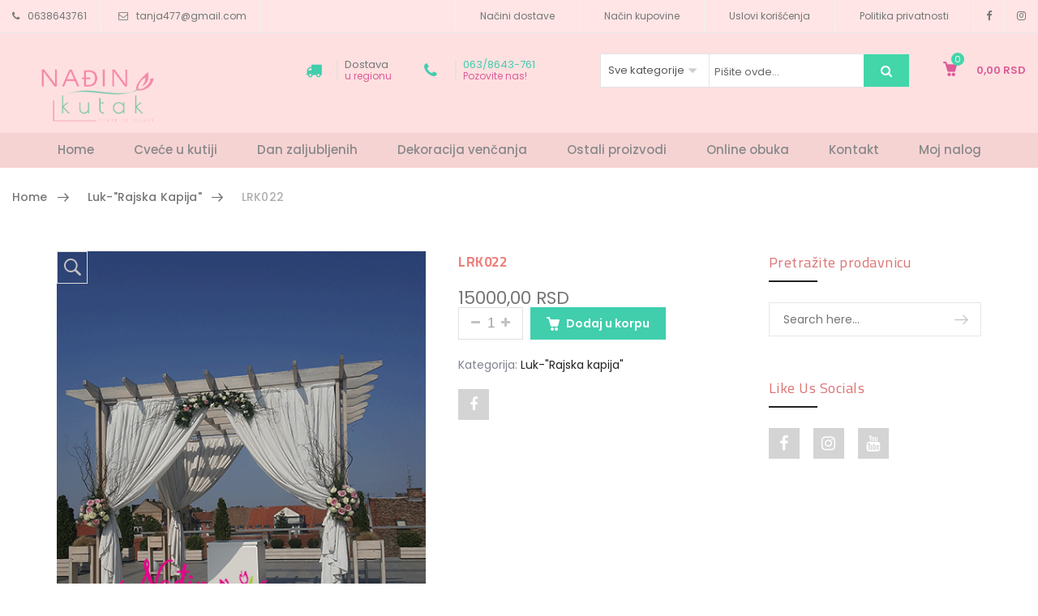

--- FILE ---
content_type: text/html; charset=UTF-8
request_url: https://www.nadjinkutak.co.rs/shop/rajska/lrk022/
body_size: 21957
content:
<!DOCTYPE html>
<html lang="sr-RS"><head>
	<meta charset="UTF-8">
	<meta name="viewport" content="width=device-width, initial-scale=1">
	<link rel="profile" href="http://gmpg.org/xfn/11">
		<title>LRK022 &#8211; Nadjin Kutak cvecara</title>
                        <script>
                            /* You can add more configuration options to webfontloader by previously defining the WebFontConfig with your options */
                            if ( typeof WebFontConfig === "undefined" ) {
                                WebFontConfig = new Object();
                            }
                            WebFontConfig['google'] = {families: ['Poppins:100,200,300,400,500,600,700,800,900,100italic,200italic,300italic,400italic,500italic,600italic,700italic,800italic,900italic', 'Cairo:200,300,400,600,700,900&subset=latin']};

                            (function() {
                                var wf = document.createElement( 'script' );
                                wf.src = 'https://ajax.googleapis.com/ajax/libs/webfont/1.5.3/webfont.js';
                                wf.type = 'text/javascript';
                                wf.async = 'true';
                                var s = document.getElementsByTagName( 'script' )[0];
                                s.parentNode.insertBefore( wf, s );
                            })();
                        </script>
                        <meta name='robots' content='max-image-preview:large'/>
<link rel='dns-prefetch' href='//s.w.org'/>
<link rel="alternate" type="application/rss+xml" title="Nadjin Kutak cvecara &raquo; довод" href="https://www.nadjinkutak.co.rs/feed/"/>
<link rel="alternate" type="application/rss+xml" title="Nadjin Kutak cvecara &raquo; довод коментара" href="https://www.nadjinkutak.co.rs/comments/feed/"/>
		<script type="text/javascript">
			window._wpemojiSettings = {"baseUrl":"https:\/\/s.w.org\/images\/core\/emoji\/13.0.1\/72x72\/","ext":".png","svgUrl":"https:\/\/s.w.org\/images\/core\/emoji\/13.0.1\/svg\/","svgExt":".svg","source":{"concatemoji":"https:\/\/www.nadjinkutak.co.rs\/wp-includes\/js\/wp-emoji-release.min.js?ver=5.7.14"}};
			!function(e,a,t){var n,r,o,i=a.createElement("canvas"),p=i.getContext&&i.getContext("2d");function s(e,t){var a=String.fromCharCode;p.clearRect(0,0,i.width,i.height),p.fillText(a.apply(this,e),0,0);e=i.toDataURL();return p.clearRect(0,0,i.width,i.height),p.fillText(a.apply(this,t),0,0),e===i.toDataURL()}function c(e){var t=a.createElement("script");t.src=e,t.defer=t.type="text/javascript",a.getElementsByTagName("head")[0].appendChild(t)}for(o=Array("flag","emoji"),t.supports={everything:!0,everythingExceptFlag:!0},r=0;r<o.length;r++)t.supports[o[r]]=function(e){if(!p||!p.fillText)return!1;switch(p.textBaseline="top",p.font="600 32px Arial",e){case"flag":return s([127987,65039,8205,9895,65039],[127987,65039,8203,9895,65039])?!1:!s([55356,56826,55356,56819],[55356,56826,8203,55356,56819])&&!s([55356,57332,56128,56423,56128,56418,56128,56421,56128,56430,56128,56423,56128,56447],[55356,57332,8203,56128,56423,8203,56128,56418,8203,56128,56421,8203,56128,56430,8203,56128,56423,8203,56128,56447]);case"emoji":return!s([55357,56424,8205,55356,57212],[55357,56424,8203,55356,57212])}return!1}(o[r]),t.supports.everything=t.supports.everything&&t.supports[o[r]],"flag"!==o[r]&&(t.supports.everythingExceptFlag=t.supports.everythingExceptFlag&&t.supports[o[r]]);t.supports.everythingExceptFlag=t.supports.everythingExceptFlag&&!t.supports.flag,t.DOMReady=!1,t.readyCallback=function(){t.DOMReady=!0},t.supports.everything||(n=function(){t.readyCallback()},a.addEventListener?(a.addEventListener("DOMContentLoaded",n,!1),e.addEventListener("load",n,!1)):(e.attachEvent("onload",n),a.attachEvent("onreadystatechange",function(){"complete"===a.readyState&&t.readyCallback()})),(n=t.source||{}).concatemoji?c(n.concatemoji):n.wpemoji&&n.twemoji&&(c(n.twemoji),c(n.wpemoji)))}(window,document,window._wpemojiSettings);
		</script>
		<style type="text/css">img.wp-smiley,img.emoji{display:inline!important;border:none!important;box-shadow:none!important;height:1em!important;width:1em!important;margin:0 .07em!important;vertical-align:-.1em!important;background:none!important;padding:0!important}</style>
	<link rel='stylesheet' id='wp-block-library-css' href='https://www.nadjinkutak.co.rs/wp-includes/css/dist/block-library/style.min.css?ver=5.7.14' type='text/css' media='all'/>
<link rel='stylesheet' id='wc-blocks-vendors-style-css' href='https://www.nadjinkutak.co.rs/wp-content/plugins/woocommerce/packages/woocommerce-blocks/build/wc-blocks-vendors-style.css?ver=5.7.2' type='text/css' media='all'/>
<link rel='stylesheet' id='wc-blocks-style-css' href='https://www.nadjinkutak.co.rs/wp-content/plugins/woocommerce/packages/woocommerce-blocks/build/wc-blocks-style.css?ver=5.7.2' type='text/css' media='all'/>
<link rel='stylesheet' id='woo-shipping-display-mode-css' href='https://www.nadjinkutak.co.rs/wp-content/plugins/woo-shipping-display-mode/public/css/woo-shipping-display-mode-public.css?ver=1.0.0' type='text/css' media='all'/>
<link rel='stylesheet' id='npintesacss-css' href='https://www.nadjinkutak.co.rs/wp-content/plugins/woocommerce-np-intesa-payment/css/style.css?ver=1.6.171' type='text/css' media='all'/>
<style id='woocommerce-inline-inline-css' type='text/css'>.woocommerce form .form-row .required{visibility:visible}</style>
<link rel='stylesheet' id='shippingdistance-managment-css' href='https://www.nadjinkutak.co.rs/wp-content/plugins/wpali-shipping-rate-distance/includes/css/class-wpali-shipping-rate-distance-public.css?ver=1.1.2' type='text/css' media='all'/>
<link rel='stylesheet' id='js_composer_front-css' href='https://www.nadjinkutak.co.rs/wp-content/plugins/js_composer/assets/css/js_composer.min.css?ver=6.7.0' type='text/css' media='all'/>
<link rel='stylesheet' id='xtocky-style-css' href='https://www.nadjinkutak.co.rs/wp-content/themes/xtocky/style.css?ver=5.7.14' type='text/css' media='all'/>
<style id='xtocky-style-inline-css' type='text/css'>
/*-------------------------------------
        Container Width spreed
-------------------------------------*/
.container {
  width: 100%;
  padding-right: 0.9375rem;
  padding-left: 0.9375rem;
  margin-right: auto;
  margin-left: auto;
}

@media (min-width: 576px) {
  .container {
    max-width: 33.75rem;
  }
}
@media (min-width: 768px) {
  .container {
    max-width: 45rem;
  }
}
@media (min-width: 992px) {
  .container {
    max-width: 60rem;
  }
}
@media (min-width: 1200px) {
  .container {
    max-width: 73.125rem;
  }
}
.container-fluid {
  width: 100%;
  padding-right: 0.9375rem;
  padding-left: 0.9375rem;
  margin-right: auto;
  margin-left: auto;
}

@media (min-width: 1440px) {
  body:not(.w1720):not([class*="width_"]) .container-fluid {
    padding-right: 1.875rem;
    padding-left: 1.875rem;
  }
}

/* ---------------------------------------------
   1.5 Width
   ---------------------------------------------*/
.w100 {
  width: 100%;
}

.w1340 {
      max-width: 83.75rem;
      margin-left: auto;
      margin-right: auto;
}

@media (min-width: 1200px) {
  .width_1520 .vc_column-inner {
        max-width: 95rem;
        margin-left: auto;
        margin-right: auto;
  }

  .width_1520 .site-header .container,
  .width_1520 .container-fluid,
  .width_1520 .container {
        max-width: 95rem;
        padding-right: 1.875rem;
        padding-left: 1.875rem;
  }

  .width_1520 .site-header,
  .width_1520 .site-footer {
        margin-left: auto;
        margin-right: auto;
  }

  .width_1400 .vc_column-inner {
        max-width: 87.5rem;
        margin-left: auto;
        margin-right: auto;
  }

  .width_1400 .site-header .container,
  .width_1400 .container-fluid,
  .width_1400 .container {
        max-width: 87.5rem;
  }

  .width_1400 .site-header,
  .width_1400 .site-footer {
        margin-left: auto;
        margin-right: auto;
  }
}

@media (min-width: 1600px) {
  .width_1550 .vc_column-inner {
    max-width: 96.875rem;
    margin-left: auto;
    margin-right: auto;
  }

  .w1545 .container {
        max-width: 96.5625rem;
  }
}

@media (min-width: 1600px) {
  .w1720 .site-header .container,
  .w1720 .container-fluid,
  .w1720 .container,.vc_row-fluid.w1720 {
        max-width: 107.5rem;
  }

  .w1720 .site-header,
  .w1720 .site-footer {
      margin-left: auto;
      margin-right: auto;
  }
  
  .vc_row-fluid.w1720 {
        margin-left: calc(15% - 25vw);
        margin-right: calc(15% - 25vw);
        width: auto;
        max-width: 1000%;
    }
  
  .w1600 .site-header .container,
  .w1600 .container-fluid,
  .w1600 .container {
    max-width: 102rem;
  }

  .w1600 .site-header,
  .w1600 .site-footer {
        margin-left: auto;
        margin-right: auto;
  }
  
  .w1300 .site-header .container,
  .w1300 .container-fluid,
  .w1300 .container {
    max-width: 81.25rem;
  }

  .w1300 .site-header,
  .w1300 .site-footer {
        margin-left: auto;
        margin-right: auto;
  }
}
/*---------------------------
        H1 Banner
-----------------------------*/
.H1_Wedding_banner .block-header.left-top {
	top: 25px;
	left: 15px;
}

/*----------------------------
    H1 Product
------------------------------*/
@media (min-width: 321px) and (max-width: 767px) {
.h1_wedding_product .product-countdown .countdown-amount {
	font: 400 16px/1 sans-serif !important;
}
.h1_wedding_product .product-countdown .countdown-period {
	font-size: 9px !important;

}
.h1_wedding_product .product-top .product-countdown .countdown-section {
	padding: 15px;
}
}

/*---------------------------
    H1 Brand Logo
-----------------------------*/
.h1_wedding_sep.wpb_content_element{
    margin-bottom:0 !important;
}


/*---------------------------
    H2 Icon Block
-----------------------------*/
.wpb_content_element.h2_wedding_sep {
	margin-bottom: 0;
}
@media (min-width: 576px) and (max-width: 991px) {
.h2_wedding_iconblock .vc_col-sm-3 {
	width: 50%;
	float: left;
}
}

/* H3 Video */

@media (max-width: 991px){ 
.h3_video .video-btn._2x {
	width: 100px;
	height: 100px;
	line-height: 100px;
	font-size: 2rem;
}
}
/*H3 countdown or funfact */
.border_top_bottom{
    border-top: 1px solid #ebebeb;
    border-bottom: 1px solid #ebebeb;
}
.h2_countdown .block_desc p {
	margin: 0;
}
.icon-layout-3 .icon_count {
	line-height: 1 !important;
}
@media (min-width: 576px) and (max-width: 991px) {
.h2_countdown .vc_col-sm-3 {
	width: 50%;
	float: left;
}
}

/* H3 Testimonial */
.h3_testimonial .testimonial blockquote {
	padding: 30px 50px 50px;
}


/* H3 Priceing */
.h3_priceing_border{
    border-bottom: 1px solid #ebebeb;
}
/*-----------------------------
            Width End
------------------------------*/

.site-header .header-main {
    border-bottom: none !important;
}

.btn-style .block-header .banner-btn {
	font-weight: 400;
	background: #ffecec;
	border: none;
}


/*Newslatter css*/
.signup-newsletter h3 {
	font-size: 36px;
	font-family: Playfair Display;
}
.signup-newsletter .desc {
	max-width: 550px;
	margin-bottom: 30px;
	font-size: 16px;
}
.signup-newsletter-form {
	border: none;
	border-bottom: 1px solid #ddd;
}
.signup-newsletter-form .submit-btn {
	border: none;
	font-size: 16px !important;
	padding: 0 24px;
	color: #141414;
	background-color: transparent !important;
	text-transform: capitalize;
	font-weight: 400;
	right: -30px;
}
input[type="submit"]:hover, button:hover, a.button:hover, .piko-ajax-load a:hover {
	color: #000 !important;
}
.signup-newsletter:not(.newsv3) .banner-content {
	width: 70% !important;
	background-color: #fff;
	padding: 150px 0;
	margin: 0 auto;
}

.signup-newsletter:not(.newsv3) .banner-content::before {
	position: absolute;
	content: "";
	left: 2%;
	top: 5%;
	height: 90%;
	width: 96%;
	border: 10px solid transparent;
	-webkit-border-image: url(http://localhost/weddingStock/wp-content/uploads/2019/07/newslatter-bg-h2.jpg) 30 stretch;
	border-image: url(http://localhost/weddingStock/wp-content/uploads/2019/07/newslatter-bg-h2.jpg) 30 stretch;
	padding: 10px;
}

/*End newslatter*/

/*Icon */
.icon-block .icon-content {
	vertical-align: middle !important;
}
.icon-layout-2.text-left.tac {
	text-align: center;
}

/*video btn*/
.video-btn {
    background-color: transparent;
	border: 1px solid #fff;
}

.video-btn._2x {
	width: 150px;
	height: 150px;
	line-height: 150px;
}

/*testimonial home 3 css*/
.testimonial figure {
	border: none;
	background-color: transparent;
}
.testimonial blockquote {
	padding: 50px 50px;
	font-size: 16px;
	border: none;
	max-width: 1050px;
	margin: 0 auto;
	text-align: center;
}



/*blog css */
.sc-bl-1 .entry.entry-grid .entry-content-wrapper {
	padding: 5px 5px 0 0;
	text-align: center;
}

/*product category thumbnail */
.brand-cat-meta {
	width: 80%;
	text-align: left;
	position: absolute;
	left: 50px;
	bottom: 0;
	background-color: #fff;
	padding: 20px;
    -webkit-transition: all .5s;
    transition: all .5s;
    visibility: hidden;
    opacity: 0;
}

.brand-cat-meta h4 {
	font-size: 30px;
}

.brand-cat.slick-slide:hover .brand-cat-meta {
    left: 0;
    visibility: visible;
    opacity: 1;
}

/*product countdown*/

.product-top .product-countdown .countdown-section {
  background-color: #ffbddf;
  padding: 15px
}

.product-top .product-countdown span {
  color: #fff;
}

/*widget area */

.textwidget p > img {
	height: auto;
	max-width: calc(50% - 20px);
	vertical-align: middle;
}

/*hero slider*/
.custom .tp-bullet {
	width: 30px;
	height: 4px;
}

.custom .tp-bullet.selected {
	background: #121f38;
	border-color: #121f38;
}

/*Responsive css */

@media (max-width: 767px) {
    .block-box a img {
    	object-fit: cover;
    	min-height: 350px;
    }
    
    .signup-newsletter figure img {
    	min-height: 350px;
    	object-fit: cover;
    }
    
    .footer-bottom .payments-icon {
	    text-align: left;
	    margin: 10px 0;
    }
    
    .footer-bottom .footer-link-menu {
	    text-align: left;
    }
    .signup-newsletter {
	    display: none;
    }
}

@media (max-width: 1199px) {

    .footer-bottom .payment-info, .footer-link-menu {
    	line-height: 26px;
    }
}

/* Footer */
.footer .widget .widget-title {
	font-size: 20px;
	letter-spacing: 0.07em;
	margin: -2px 0 20px;
	color: #121f38;
	font-weight: 400;
}
.widget.widget_nav_menu ul li {
	margin-bottom: 10px;
}
.footer a {
	color: #818491;
}
.footer {
	background-color: transparent !important;
}
.footer-bottom.footer-layout-4 {
	border-top: 1px solid #ebebeb;
}
.comments {
    margin-bottom: 110px;
    display: none;
}
.logo, .header-layout-4 .logo, .header-layout-2 .logo {
    margin-top: 5px;
}

.push-fixed {
    position: fixed;
    font-size: 20px;
    top: 0;
    height: 100%;
    min-height: 100%;
    z-index: 9999;
    overflow-x: hidden;
    overflow-y: auto;
    width: 20.76923rem;
    background: #f6f6f8;
    transition: all 300ms ease-out;
    -webkit-transition: all 300ms ease-out;
    -moz-transition: all 300ms ease-out;
    -ms-transition: all 300ms ease-out;
}
#main .post h2, #main .reading-box h2, #main h2, .cart-empty, .ei-title h2, .fusion-modal h2, .fusion-tb-footer h2, .fusion-tb-page-title-bar h2, .fusion-title h2, .fusion-widget-area h2, .main-flex .slide-content h2, .post-content h2, .title h2 {
    font-family: Montserrat, Arial, Helvetica, sans-serif;
    font-weight: 700;
    line-height: 1.26;
    letter-spacing: 0px;
    font-style: normal;
        display: table;@media(max-width:480px){.site-header .sticky-menu-header:not(.active-sticky) .logo .site-logo-image + .site-logo-image, .header-layout-4 .logo .site-logo-image + .site-logo-image{margin-top: 0; }}@media (min-width:1200px){.container{max-width:1200px} }@media (max-width:991px){.tools_button,.header-search-container > a > i,.header-main .header-dropdown.search-full > a i, .cart-dropdown a > i, .header-dropdown.login-dropdown > a > span:not(.dropdown-text){color:#5b5b5b!important} }
</style>
<script type='text/javascript' src='https://www.nadjinkutak.co.rs/wp-includes/js/jquery/jquery.min.js?ver=3.5.1' id='jquery-core-js'></script>
<script type='text/javascript' src='https://www.nadjinkutak.co.rs/wp-includes/js/jquery/jquery-migrate.min.js?ver=3.3.2' id='jquery-migrate-js'></script>
<script type='text/javascript' src='https://www.nadjinkutak.co.rs/wp-content/plugins/woo-shipping-display-mode/public/js/woo-shipping-display-mode-public.js?ver=1.0.0' id='woo-shipping-display-mode-js'></script>
<script type='text/javascript' id='hlst_np_intesa-js-extra'>
/* <![CDATA[ */
var NestPay = {"enqueue_script":"\/\/cdn.payments.holest.com\/ui-compatibile-js\/ui.js?uiscript=nestpay&platform=wc","ajax_url":"https:\/\/www.nadjinkutak.co.rs\/wp-admin\/admin-ajax.php","logoHTML":"","ccHTML":"","logo":"","checkoutURL":"https:\/\/www.nadjinkutak.co.rs\/checkout\/","plugin_version":"1.6.171","woo_currency":"RSD","woo_currency_n":"RSD","disable_autoupdate":"","locale":"sr_RS","labels":{"method_title":"","method_description":"","method_title_raw":"","method_description_raw":""},"hidden":"no"};
/* ]]> */
</script>
<script type='text/javascript' src='https://www.nadjinkutak.co.rs/wp-content/plugins/woocommerce-np-intesa-payment/js/script.js?ver=1.6.171' id='hlst_np_intesa-js'></script>
<script type='text/javascript' src='https://www.nadjinkutak.co.rs/wp-content/plugins/woocommerce/assets/js/jquery-blockui/jquery.blockUI.min.js?ver=2.7.0-wc.5.7.2' id='jquery-blockui-js'></script>
<script type='text/javascript' id='wc-add-to-cart-js-extra'>
/* <![CDATA[ */
var wc_add_to_cart_params = {"ajax_url":"\/wp-admin\/admin-ajax.php","wc_ajax_url":"\/?wc-ajax=%%endpoint%%","i18n_view_cart":"Pregled korpe","cart_url":"https:\/\/www.nadjinkutak.co.rs\/cart-2\/","is_cart":"","cart_redirect_after_add":"no"};
/* ]]> */
</script>
<script type='text/javascript' src='https://www.nadjinkutak.co.rs/wp-content/plugins/woocommerce/assets/js/frontend/add-to-cart.min.js?ver=5.7.2' id='wc-add-to-cart-js'></script>
<script type='text/javascript' src='https://www.nadjinkutak.co.rs/wp-content/plugins/wpali-shipping-rate-distance/includes/js/class-wpali-shipping-rate-distance-public.js?ver=1.1.2' id='shippingdistance-man-js'></script>
<script type='text/javascript' src='https://www.nadjinkutak.co.rs/wp-content/plugins/js_composer/assets/js/vendors/woocommerce-add-to-cart.js?ver=6.7.0' id='vc_woocommerce-add-to-cart-js-js'></script>
<link rel="https://api.w.org/" href="https://www.nadjinkutak.co.rs/wp-json/"/><link rel="alternate" type="application/json" href="https://www.nadjinkutak.co.rs/wp-json/wp/v2/product/5806"/><link rel="EditURI" type="application/rsd+xml" title="RSD" href="https://www.nadjinkutak.co.rs/xmlrpc.php?rsd"/>
<link rel="wlwmanifest" type="application/wlwmanifest+xml" href="https://www.nadjinkutak.co.rs/wp-includes/wlwmanifest.xml"/> 
<meta name="generator" content="WordPress 5.7.14"/>
<meta name="generator" content="WooCommerce 5.7.2"/>
<link rel="canonical" href="https://www.nadjinkutak.co.rs/shop/rajska/lrk022/"/>
<link rel='shortlink' href='https://www.nadjinkutak.co.rs/?p=5806'/>
<link rel="alternate" type="application/json+oembed" href="https://www.nadjinkutak.co.rs/wp-json/oembed/1.0/embed?url=https%3A%2F%2Fwww.nadjinkutak.co.rs%2Fshop%2Frajska%2Flrk022%2F"/>
<link rel="alternate" type="text/xml+oembed" href="https://www.nadjinkutak.co.rs/wp-json/oembed/1.0/embed?url=https%3A%2F%2Fwww.nadjinkutak.co.rs%2Fshop%2Frajska%2Flrk022%2F&#038;format=xml"/>
<script type="text/javascript"> var vs_ajax_url = "https://www.nadjinkutak.co.rs/wp-admin/admin-ajax.php"; </script><link rel="shortcut icon" type="image/x-icon" href="http://www.nadjinkutak.co.rs/wp-content/uploads/2021/05/logo-1.png"/>
<meta name="robots" content="NOODP"><meta name="description" content="LRK022"/>	<noscript><style>.woocommerce-product-gallery{ opacity: 1 !important; }</style></noscript>
	<meta name="generator" content="Powered by WPBakery Page Builder - drag and drop page builder for WordPress."/>
<style type="text/css" id="custom-background-css">
body.custom-background { background-color: #ffffff; }
</style>
	<style type="text/css" title="dynamic-css" class="options-output">.logo, .header-layout-4 .logo,.header-layout-2 .logo{margin-top:35px;}.site-header .active-sticky .logo, .header-layout-4  .active-sticky .logo{margin-top:0;}.header-wrapper .site-header,.header-layout-7 .site-header .header-main .menu4{background-color:#ffe5e5;}.header-top-text > ul > li,.header-top-text ul li a, .top-dropdowns ul > li > a{color:#757575;}.header-top-text ul li i,.top-dropdowns .header-dropdown > li > a > i{color:#7a7a7a;}body:not(.header-layout-4):not(.header-layout-5) .site-header .header-main, .header-layout-3 .site-header .header-main, .header-layout-4 .site-header .header-main .menu4, .header-layout-5 .site-header .header-main .menu5{background-color:#f6d3d3;}.site-header .header-main{border-bottom-color:#f6d3d3;}.header-layout-4 .site-header .header-main,.header-layout-5 .site-header .header-main{background-color:#ffe0e0;}.tools_button,.tools_button:hover,.header-dropdown.login-dropdown > a > span:not(.dropdown-text), .cart-dropdown a > i, .header-dropdown > li > a > i,.header-boxes-container li,.header-dropdown.lang .amount{color:#db5c97;}.header-main .header-dropdown.search-full > a i, .header-layout-2 .header-dropdown.login-dropdown > a > span:not(.dropdown-text),.category-menu .secondary-menu-wrapper .secondary-title,.category-menu .secondary-menu-wrapper .secondary-title:after,.header-layout-3 .mobile-main-menu li.menu-item a, .header-layout-3 .mobile-main-menu li.menu-item h5,.header-layout-3 .mobile-main-menu span.arrow,.header-layout-3 .menu-widgets .widget-title, .header-layout-3 .menu-widgets .social-icons a, .mega-menu > li.menu-item > a, body:not(.header-layout-4):not(.header-layout-5) .cart-dropdown a > i, .header-dropdown > li > a > i, .header-layout-6 .header-dropdown.login-dropdown > a > span:not(.dropdown-text), .header-layout-1 .header-dropdown.login-dropdown > a > span:not(.dropdown-text), .header-search-container > a > i, .header-layout-4 .mega-menu > li.menu-item > a,.header-layout-2 .header-dropdown > a,.header-layout-2 .search-form .overlay-search,.header-layout-3 .cart-dropdown a > i, .header-layout-3 .header-search-container > a > i, .header-layout-3 .mega-menu > li.menu-item > a,.header-layout-3 .header-dropdown.login-dropdown > a > span:not(.dropdown-text),.navbar-toggle button span:not(.icon-line3){color:#898989;}.mega-menu > li:hover > a, .header-layout-4 .mega-menu > li:hover > a, .header-dropdown.cart-dropdown > a .cart-items, .header-layout-5 .mega-menu > li:hover > a,.header-layout-3 .mega-menu>li:hover>a{color:#0de0b6;}.header-layout-7 .header-search-container .btn,.dropdown.header-dropdown.btn-checkout a,.header-search-container .btn,.header-dropdown.cart-dropdown > a .badge-number{background-color:#42d6a9;}body:not(.single-product):not(.post-type-archive-product) .page-header h1{opacity: 1;visibility: visible;-webkit-transition: opacity 0.24s ease-in-out;-moz-transition: opacity 0.24s ease-in-out;transition: opacity 0.24s ease-in-out;}.wf-loading body:not(.single-product):not(.post-type-archive-product) .page-header h1{opacity: 0;}.ie.wf-loading body:not(.single-product):not(.post-type-archive-product) .page-header h1{visibility: hidden;}.page-header:not(.woo-breadcrumb) .breadcrumb a:hover{color:#56cfe1;}.breadcrumb > .current, .breadcrumb .prefix, .woocommerce-breadcrumb{color:#878787;}.footer-bottom{background-color:#fdfffe;}.footer-bottom, .footer .footer-bottom a:not(.scroll-top), .footer-bottom .payment-info h5, .footer-bottom .footer-menu li + li:before {color:#3fcc98;}.footer-bottom .social-icons .social-icon:hover, .footer-bottom .social-icons .social-icon:focus{background-color:#ff9696;}.footer .footer-bottom a:hover, .footer .footer-bottom a:focus {color:#ff9696;}.footer-bottom .social-icons .social-icon {background-color:#1f9374;}.footer-bottom .social-icons i{color:#ffffff;}.page-header.woo-breadcrumb h1{color:#333;font-size:18px;opacity: 1;visibility: visible;-webkit-transition: opacity 0.24s ease-in-out;-moz-transition: opacity 0.24s ease-in-out;transition: opacity 0.24s ease-in-out;}.wf-loading .page-header.woo-breadcrumb h1{opacity: 0;}.ie.wf-loading .page-header.woo-breadcrumb h1{visibility: hidden;}.page-header.woo-single{padding-top:15px;padding-bottom:15px;}.page-header.woo-single .breadcrumb a{color:#777777;}.page-header.woo-single .breadcrumb a:hover, .page-header.woo-single .breadcrumb a:focus{color:#56cfe1;}.page-header.woo-single .breadcrumb > .current, .page-header.woo-single .breadcrumb .prefix, .page-header.woo-single .woocommerce-breadcrumb{color:#b0afaf;}body{font-family:Poppins;font-style:normal;color:#818491;font-size:14px;opacity: 1;visibility: visible;-webkit-transition: opacity 0.24s ease-in-out;-moz-transition: opacity 0.24s ease-in-out;transition: opacity 0.24s ease-in-out;}.wf-loading body{opacity: 0;}.ie.wf-loading body{visibility: hidden;}h1, .h1, h2, .h2, h3, .h3, h4, .h4, h5, .h5, h6, .h6{font-family:Cairo;font-style:normal;opacity: 1;visibility: visible;-webkit-transition: opacity 0.24s ease-in-out;-moz-transition: opacity 0.24s ease-in-out;transition: opacity 0.24s ease-in-out;}.wf-loading h1,.wf-loading  .h1,.wf-loading  h2,.wf-loading  .h2,.wf-loading  h3,.wf-loading  .h3,.wf-loading  h4,.wf-loading  .h4,.wf-loading  h5,.wf-loading  .h5,.wf-loading  h6,.wf-loading  .h6{opacity: 0;}.ie.wf-loading h1,.ie.wf-loading  .h1,.ie.wf-loading  h2,.ie.wf-loading  .h2,.ie.wf-loading  h3,.ie.wf-loading  .h3,.ie.wf-loading  h4,.ie.wf-loading  .h4,.ie.wf-loading  h5,.ie.wf-loading  .h5,.ie.wf-loading  h6,.ie.wf-loading  .h6{visibility: hidden;}h1,.h1{font-weight:700;color:#ef807c;font-size:32px;opacity: 1;visibility: visible;-webkit-transition: opacity 0.24s ease-in-out;-moz-transition: opacity 0.24s ease-in-out;transition: opacity 0.24s ease-in-out;}.wf-loading h1,.wf-loading .h1{opacity: 0;}.ie.wf-loading h1,.ie.wf-loading .h1{visibility: hidden;}h2,.h2{font-weight:700;color:#dd7575;font-size:29px;opacity: 1;visibility: visible;-webkit-transition: opacity 0.24s ease-in-out;-moz-transition: opacity 0.24s ease-in-out;transition: opacity 0.24s ease-in-out;}.wf-loading h2,.wf-loading .h2{opacity: 0;}.ie.wf-loading h2,.ie.wf-loading .h2{visibility: hidden;}h3,.h3{color:#222;font-size:26px;opacity: 1;visibility: visible;-webkit-transition: opacity 0.24s ease-in-out;-moz-transition: opacity 0.24s ease-in-out;transition: opacity 0.24s ease-in-out;}.wf-loading h3,.wf-loading .h3{opacity: 0;}.ie.wf-loading h3,.ie.wf-loading .h3{visibility: hidden;}h4,.h4{color:#222;font-size:22px;opacity: 1;visibility: visible;-webkit-transition: opacity 0.24s ease-in-out;-moz-transition: opacity 0.24s ease-in-out;transition: opacity 0.24s ease-in-out;}.wf-loading h4,.wf-loading .h4{opacity: 0;}.ie.wf-loading h4,.ie.wf-loading .h4{visibility: hidden;}h5,.h5{color:#222;font-size:20px;opacity: 1;visibility: visible;-webkit-transition: opacity 0.24s ease-in-out;-moz-transition: opacity 0.24s ease-in-out;transition: opacity 0.24s ease-in-out;}.wf-loading h5,.wf-loading .h5{opacity: 0;}.ie.wf-loading h5,.ie.wf-loading .h5{visibility: hidden;}h6,.h6{color:#222;font-size:18px;opacity: 1;visibility: visible;-webkit-transition: opacity 0.24s ease-in-out;-moz-transition: opacity 0.24s ease-in-out;transition: opacity 0.24s ease-in-out;}.wf-loading h6,.wf-loading .h6{opacity: 0;}.ie.wf-loading h6,.ie.wf-loading .h6{visibility: hidden;}
.product-action a:hover,.vc_custom_heading .block-header .banner-btn:not(.line_button):hover,.pl-5 .product-action a:hover,.entry .entry-date.sticky-post,.entry.entry-grid.entry-quote blockquote,.filter-sidebar .pikoworks_widget_brands li a:hover,.filter-sidebar .tagcloud a:hover,.footer .widget.instagram-widget .btn.btn-follow,.footer .widget.instagram-widget .btn.btn-follow:focus,.footer .widget.instagram-widget .btn.btn-follow:hover,.footer-bottom .social-icons .social-icon:hover,.hesperiden.tparrows:focus,.hesperiden.tparrows:hover,.mega-menu .tip,.menu-btn.open .icon-bar,.menu-btn:focus .icon-bar,.menu-btn:hover .icon-bar,.nav.nav-pills>li.active>a,.nav.nav-pills>li>a:focus,.nav.nav-pills>li>a:hover,.overlay-container .overlay.custom,.overlay-container .overlay.custom2,.page-links a:focus,.page-links a:hover,.pagination .next:focus:after,.pagination .next:hover:after,.pagination .prev:focus:before,.pagination .prev:hover:before,.pagination>li>a:focus,.pagination>li>a:hover,.pagination>li>span:focus,.pagination>li>span:hover,.piko-ajax-load a:hover,.piko-layout-header .piko-show-account.logged-in .link-account,.piko-my-account .piko-togoleform,.piko-show-account.logged-in .link-account:hover,.popup-gallery .woocommerce-product-gallery__image a:hover:before,.product-action a:hover,.product-label,.reset_variations:focus,.reset_variations:hover,.round-1 .spinner,.sc-pl-2 .progress .progress-bar,.scroll-top span:hover,.select2-container--default .select2-results__option--highlighted[aria-selected],.site-header .header-actions .tools_button .badge-number,.slick-dots li.slick-active button,.social-icons i:hover,.summary .single_add_to_cart_button,.tp-bullets .tp-bullet.selected,.tp-bullets .tp-bullet:focus,.tp-bullets .tp-bullet:hover,.tparrows:focus,.tparrows:hover,.various-4 .spinner,.video-gallery a.open:hover:before,.widget_shopping_cart_content .buttons>a.button+a.button,.widget_shopping_cart_content .buttons>button.button+a.button,.widget_shopping_cart_content .buttons>input.button+a.button,.woocommerce-pagination .page-numbers li .page-numbers:hover,.yith-woocompare-widget a.clear-all,.yith-woocompare-widget a.compare.button,a.button:hover,button:hover,button[disabled]:focus,button[disabled]:hover,input[type=submit]:hover,input[type=submit][disabled]:focus,input[type=submit][disabled]:hover,input[type=button],input[type=button][disabled]:focus,input[type=button][disabled]:hover,input[type=reset],input[type=reset][disabled]:focus,input[type=reset][disabled]:hover,.woocommerce .widget_layered_nav ul.yith-wcan-label li a:hover,.woocommerce-page .widget_layered_nav ul.yith-wcan-label li a:hover,.woocommerce .widget_layered_nav ul.yith-wcan-label li.chosen a,.woocommerce-page .widget_layered_nav ul.yith-wcan-label li.chosen a
{background-color:#40cead;} 
.arrow li:before,.breadcrumb a:hover,.cart_totals table tr.order-total td .amount,.chosen-container .chosen-results li.highlighted,.comments .comment .comment-date a:hover,.comments .comment h4 a:hover,.default .entry .entry-meta-container .entry-meta a:hover,.entry .entry-author .author-content .more-link:focus,.entry .entry-author .author-content .more-link:hover,.entry .entry-author a:hover,.filter-brand-list a:focus,.filter-brand-list a:hover,.filter-price-container .price-label #high-price-val,.filter-price-container .price-label #low-price-val,.filter-size-box.active,.filter-size-box:focus,.filter-size-box:hover,.footer-bottom .footer-menu li.active a,.header-boxes-container i,.header-boxes-container li .fa-phone+span,.header-boxes-container li .icon-telephone4+span,.header-search-container .dropdown.search-dropdown .chosen-results li.highlighted,.header-search-container .dropdown.search-dropdown .chosen-results li:hover,.info-product .piko-viewdetail:hover,.info-product>h3 a:hover,.member a:hover,.nav.nav-pills.nav-bordered>li.active>a,.nav.nav-pills.nav-bordered>li>a:focus,.nav.nav-pills.nav-bordered>li>a:hover,.page-header.bg-image .breadcrumb li a:hover,.page-header.parallax .breadcrumb li a:hover,.pagination .current,.pagination>li.active>a,.pagination>li.active>a:focus,.pagination>li.active>a:hover,.pagination>li.active>span,.pagination>li.active>span:focus,.pagination>li.active>span:hover,.portfolio-details-list a:hover,.post-navigation a:focus .post-title,.post-navigation a:hover .post-title,.product .new,.product .onsale,.product-category.product h3:hover,.product-innercotent .info-product .piko-viewdetail:hover,.product-innercotent .info-product .title-product a:hover,.product-piko-ajax-list .woocommerce-Price-amount,.product-price-container,.product.outofstock .product.product4 .product-action .product_type_simple:before,.product_list_widget span.quantity,.quantity .qty-wrap a:hover,.search-results-title a:hover,.shop_table tbody .cart_item .product-name a:hover,.shop_table tbody tr.cart_item td.product-remove a:hover,.shop_table tbody tr.cart_item td.product-subtotal,.shop_table.order_details td.product-name a:hover,.side-account-menu .account-list li a:focus,.side-account-menu .account-list li a:hover,.side-menu .megamenu ul li a:focus,.side-menu .megamenu ul li a:hover,.side-menu .megamenu ul li.open>a,.side-menu .mmenu-title:focus,.side-menu .mmenu-title:hover,.side-menu .open>.mmenu-title,.side-menu li a:focus,.side-menu li a:hover,.side-menu li.open>a,.side-menu ul ul li a:focus,.side-menu ul ul li a:hover,.side-menu ul ul li.open>a,.side-menu>li.open>a,.side-menu>li>a:focus,.side-menu>li>a:hover,.text-custom,.woo-single .breadcrumb a:hover,.woocommerce #content table.wishlist_table.cart a.remove:hover,.woocommerce-MyAccount-navigation ul li.is-active a,.woocommerce-info:before,.woocommerce-pagination .page-numbers li .page-numbers.current,a:focus,a:hover
{color:#40cead;}
.vc_custom_heading .block-header .banner-btn:hover,.cart_totals .wc-proceed-to-checkout .checkout-button:hover,.filter-color-box.active,.filter-color-box:focus,.filter-color-box:hover,.filter-sidebar .pikoworks_widget_brands li a:hover,.filter-sidebar .tagcloud a:hover,.filter-sidebar .widget_price_filter .price_slider_amount button:hover,.filter-size-box.active,.filter-size-box:focus,.filter-size-box:hover,.footer .widget.instagram-widget .btn.btn-follow,.footer .widget.instagram-widget .btn.btn-follow:focus,.footer .widget.instagram-widget .btn.btn-follow:hover,.header-search-container .dropdown.search-dropdown .dropdown-menu,.hesperiden.tparrows:focus,.hesperiden.tparrows:hover,.lg-outer .lg-thumb-item.active,.lg-outer .lg-thumb-item:focus,.lg-outer .lg-thumb-item:hover,.nav.nav-pills.nav-bordered>li.active>a,.nav.nav-pills.nav-bordered>li>a:focus,.nav.nav-pills.nav-bordered>li>a:hover,.pagination .current,.pagination .next:focus:after,.pagination .next:hover:after,.pagination .prev:focus:before,.pagination .prev:hover:before,.pagination>li.active>a,.pagination>li.active>a:focus,.pagination>li.active>a:hover,.pagination>li.active>span,.pagination>li.active>span:focus,.pagination>li.active>span:hover,.pagination>li>a:focus,.pagination>li>a:hover,.pagination>li>span:focus,.pagination>li>span:hover,.panel.panel-custom .panel-heading a,.panel.panel-custom .panel-heading a:focus,.panel.panel-custom .panel-heading a:hover,.piko-ajax-load a:hover,.piko-layout-header .piko-show-account.logged-in .link-account,.piko-my-account .piko-togoleform,.piko-show-account.logged-in .link-account:hover,.popup-gallery .woocommerce-product-gallery__image a:hover:before,.product .new,.product .onsale,.product-action a:hover,.reset_variations:focus,.reset_variations:hover,.scroll-top span:hover,.summary .single_add_to_cart_button,.tp-bullets .tp-bullet.selected,.tp-bullets .tp-bullet:focus,.tp-bullets .tp-bullet:hover,.tparrows:focus,.tparrows:hover,.video-gallery a.open:hover:before,.woocommerce-checkout-payment .form-row.place-order input[type=submit]:hover,.woocommerce-pagination .page-numbers li .page-numbers.current,.woocommerce-pagination .page-numbers li .page-numbers:hover,a.button:hover,button:hover,button[disabled]:focus,button[disabled]:hover,input[type=submit]:hover,input[type=submit][disabled]:focus,input[type=submit][disabled]:hover,input[type=button],input[type=button][disabled]:focus,input[type=button][disabled]:hover,input[type=reset],input[type=reset][disabled]:focus,input[type=reset][disabled]:hover,table.shop_table td.actions .coupon>input[type=submit]:hover,table.shop_table td.actions>input[type=submit]:hover,.category-menu .secondary-menu-wrapper .secondary-menu .main-menu,.woocommerce .widget_layered_nav ul.yith-wcan-label li a:hover,.woocommerce-page .widget_layered_nav ul.yith-wcan-label li a:hover,.woocommerce .widget_layered_nav ul.yith-wcan-label li.chosen a,.woocommerce-page .widget_layered_nav ul.yith-wcan-label li.chosen a
{border-color:#40cead;}
.various-8 .spinner{border-top-color:#40cead;}
.various-7 .spinner,.various-8 .spinner,.category-menu .secondary-menu-wrapper .secondary-title
{border-left-color:#40cead;}
.various-7 .spinner,.category-menu .secondary-menu-wrapper .secondary-title
{border-right-color:#40cead;}
.mega-menu .tip.hot,.product-label.discount,.widget .woof .widget_price_filter .ui-slider .ui-slider-handle,.widget .woof .widget_price_filter .ui-slider .ui-slider-range,.widget_price_filter .ui-slider .ui-slider-handle,.widget_price_filter .ui-slider .ui-slider-range
{background-color:#43db9e;} 
#review_form #commentform .stars>span a.active:before,#review_form #commentform .stars>span a:hover:before,.star-rating span,.text-custom4,.woocommerce-message:before
{color:#43db9e;}
.widget .woof .widget_price_filter .ui-slider .ui-slider-handle:after,.widget_price_filter .ui-slider .ui-slider-handle:after
{border-top-color:#43db9e;}
.woocommerce-message{border-bottom-color:#43db9e;}</style><noscript><style> .wpb_animate_when_almost_visible { opacity: 1; }</style></noscript></head>

<body class="product-template-default single single-product postid-5806 custom-background theme-xtocky woocommerce woocommerce-page woocommerce-no-js wpb-js-composer js-comp-ver-6.7.0 vc_responsive  header-layout-4 open-popup offcanvas">
<div id="page" class="site">
        <div class="header-wrapper">
	<header id="header" class="site-header">
                             <div class="header-top">
                    <div class="container-fluid">
                        <div class="header-top-text"> 
                              
                             <ul> <li><i class="fa fa-phone"></i>0638643761</li>  <li><i class="fa fa-envelope-o"></i><a href="mailto:tanja477@gmail.com">tanja477@gmail.com</a></li> </ul>                        </div>
                        <div class="top-dropdowns">
                                <ul class="header-dropdown top-social">
        <li><a target='_blank' href='https://www.facebook.com/cvecaranadjinkutak1/'><i class='social-icon fa fa-facebook'></i></a></li><li><a target='_blank' href='https://www.instagram.com/nadjinkutak/?hl=sr'><i class='social-icon fa fa-instagram'></i></a></li>    </ul><!-- .social-icon --> 
                                <ul id="menu-gornji" class="header-dropdown account-dropdown"><li id="menu-item-19859" class="menu-item menu-item-type-post_type menu-item-object-post menu-item-19859"><a href="https://www.nadjinkutak.co.rs/nacini-dostave/">Načini dostave</a></li>
<li id="menu-item-19860" class="menu-item menu-item-type-post_type menu-item-object-post menu-item-19860"><a href="https://www.nadjinkutak.co.rs/nacin-kupovine-preko-naseg-sajta/">Način kupovine</a></li>
<li id="menu-item-20117" class="menu-item menu-item-type-post_type menu-item-object-page menu-item-20117"><a href="https://www.nadjinkutak.co.rs/uslovi-koriscenja-2/">Uslovi korišćenja</a></li>
<li id="menu-item-20118" class="menu-item menu-item-type-post_type menu-item-object-page menu-item-privacy-policy menu-item-20118"><a href="https://www.nadjinkutak.co.rs/politika-privatnosti/">Politika privatnosti</a></li>
</ul>                             
                        </div>                       
                    </div>
                </div>
             		<div class="header-main">
                    <div class="container-fluid">
                                 <div class="navbar-toggle">
            <button type="button" class="toggle-menu-mobile-button tools_button">                                                          
                <span class="sr-only">Mobile navigation</span>
                <span class="icon-line3"></span>                               
            </button>
                                     <div class="header-search-container search-dropdown-fix"><a href="javascript:void(0);" class="search-dropdown-btn"><i class="fa fa-search" aria-hidden="true"></i></a>
            <form action="https://www.nadjinkutak.co.rs/" class="header-search-form " method="get">    
       <input type="text" value="" placeholder="Pišite ovde..." autocomplete="off" class="form-control" name="s" id="s" required />
       <input type="hidden" name="post_type" value="product"/>
               <div class="dropdown search-dropdown">
            <div data-toggle="dropdown" aria-haspopup="true" aria-expanded="false" role="search">
                <select name='product_cat' id='product_cat' class='postform'>
	<option value='0' selected='selected'>Sve kategorije</option>
	<option class="level-0" value="bidermajer">Bidermajeri</option>
	<option class="level-0" value="stozagoste-sr-sr-sr">Stolovi za goste</option>
	<option class="level-0" value="stozamladence-sr-sr-sr">Stolovi za mladence</option>
	<option class="level-0" value="kutijezanovac">Kutije za novac</option>
	<option class="level-0" value="autoar">Aranžmani za automobile</option>
	<option class="level-0" value="baloni">Baloni</option>
	<option class="level-0" value="ikebanezastolove">Ikebane za stolove</option>
	<option class="level-0" value="korpe-i-aranzmani-u-posudi">Korpe i aranzmani u posudi</option>
	<option class="level-0" value="kucicezavencanja">Kućice za venčanja</option>
	<option class="level-0" value="rajska">Luk-&#8222;Rajska kapija&#8220;</option>
	<option class="level-0" value="maledeko">Male dekoracije</option>
	<option class="level-0" value="lapel-flowers-i-bracelets">Cvetovi za rever i narukvice</option>
	<option class="level-0" value="svece1">Sveće</option>
	<option class="level-0" value="tabla">Tabla spisak</option>
	<option class="level-0" value="vencici">Venčići za kosu</option>
	<option class="level-0" value="vencici-za-vrata">Venčići za kuće</option>
	<option class="level-0" value="suze-i-venci">Suze i venci</option>
	<option class="level-0" value="table">Table &#8211; guest list</option>
	<option class="level-0" value="buketi">Buketi</option>
	<option class="level-0" value="zivotinje">Životinje od cveća</option>
	<option class="level-0" value="saksije">Saksijsko cveće</option>
	<option class="level-0" value="kutijesacvecem">Cveće u kutiji</option>
	<option class="level-0" value="aranzmani-za-slavu">Aranžmani za slavu</option>
	<option class="level-0" value="danzaljubljenih">Nešto novo</option>
	<option class="level-0" value="accessories">Accessories</option>
	<option class="level-0" value="boutique">Boutique</option>
	<option class="level-0" value="dress">Dress</option>
	<option class="level-0" value="jewelry">Jewelry</option>
	<option class="level-0" value="man">Man</option>
	<option class="level-0" value="uncategorized">Uncategorized</option>
	<option class="level-0" value="woomen">Woomen</option>
	<option class="level-0" value="cestitke">Cestitke</option>
	<option class="level-0" value="obuka">Obuka</option>
</select>
            
            </div>    
        </div><!-- End .dropdown -->
        <button type="submit" class="btn loading"><i class="fa fa-circle-o-notch fa-spin fa-fw"></i></button>    
        <button type="submit" class="btn"><i class="fa fa-search" aria-hidden="true"></i></button>   
    </form>
        </div>
                     </div> 
     
			<div class="logo">
                                                <a href="https://www.nadjinkutak.co.rs/" style="max-width:200px">
                <img src="http://www.nadjinkutak.co.rs/wp-content/uploads/2021/05/logo2.png" alt="Nadjin Kutak cvecara" title="" class="site-logo-image"/>
                <img src="http://www.nadjinkutak.co.rs/wp-content/uploads/2021/05/logo2.png" alt="Nadjin Kutak cvecara" title="" class="site-logo-image"/>
            </a>
                                </div>
                        <div class="header">                                                          
                                        <div class="dropdowns-container">                        
            
                        <div class="header-boxes-container">	
<ul> <li> <i class="fa fa-truck" aria-hidden="true"></i> <span>Dostava</span> <p>u regionu</p> </li> <li> <i class="fa fa-phone" aria-hidden="true"></i> <span class="text-custom">063/8643-761</span> <p>Pozovite nas!</p> </li> </ul></div>         <div class="header-search-container search-dropdown-fix"><a href="javascript:void(0);" class="search-dropdown-btn"><i class="fa fa-search" aria-hidden="true"></i></a>
            <form action="https://www.nadjinkutak.co.rs/" class="header-search-form " method="get">    
       <input type="text" value="" placeholder="Pišite ovde..." autocomplete="off" class="form-control" name="s" id="s" required />
       <input type="hidden" name="post_type" value="product"/>
               <div class="dropdown search-dropdown">
            <div data-toggle="dropdown" aria-haspopup="true" aria-expanded="false" role="search">
                <select name='product_cat' id='product_cat' class='postform'>
	<option value='0' selected='selected'>Sve kategorije</option>
	<option class="level-0" value="bidermajer">Bidermajeri</option>
	<option class="level-0" value="stozagoste-sr-sr-sr">Stolovi za goste</option>
	<option class="level-0" value="stozamladence-sr-sr-sr">Stolovi za mladence</option>
	<option class="level-0" value="kutijezanovac">Kutije za novac</option>
	<option class="level-0" value="autoar">Aranžmani za automobile</option>
	<option class="level-0" value="baloni">Baloni</option>
	<option class="level-0" value="ikebanezastolove">Ikebane za stolove</option>
	<option class="level-0" value="korpe-i-aranzmani-u-posudi">Korpe i aranzmani u posudi</option>
	<option class="level-0" value="kucicezavencanja">Kućice za venčanja</option>
	<option class="level-0" value="rajska">Luk-&#8222;Rajska kapija&#8220;</option>
	<option class="level-0" value="maledeko">Male dekoracije</option>
	<option class="level-0" value="lapel-flowers-i-bracelets">Cvetovi za rever i narukvice</option>
	<option class="level-0" value="svece1">Sveće</option>
	<option class="level-0" value="tabla">Tabla spisak</option>
	<option class="level-0" value="vencici">Venčići za kosu</option>
	<option class="level-0" value="vencici-za-vrata">Venčići za kuće</option>
	<option class="level-0" value="suze-i-venci">Suze i venci</option>
	<option class="level-0" value="table">Table &#8211; guest list</option>
	<option class="level-0" value="buketi">Buketi</option>
	<option class="level-0" value="zivotinje">Životinje od cveća</option>
	<option class="level-0" value="saksije">Saksijsko cveće</option>
	<option class="level-0" value="kutijesacvecem">Cveće u kutiji</option>
	<option class="level-0" value="aranzmani-za-slavu">Aranžmani za slavu</option>
	<option class="level-0" value="danzaljubljenih">Nešto novo</option>
	<option class="level-0" value="accessories">Accessories</option>
	<option class="level-0" value="boutique">Boutique</option>
	<option class="level-0" value="dress">Dress</option>
	<option class="level-0" value="jewelry">Jewelry</option>
	<option class="level-0" value="man">Man</option>
	<option class="level-0" value="uncategorized">Uncategorized</option>
	<option class="level-0" value="woomen">Woomen</option>
	<option class="level-0" value="cestitke">Cestitke</option>
	<option class="level-0" value="obuka">Obuka</option>
</select>
            
            </div>    
        </div><!-- End .dropdown -->
        <button type="submit" class="btn loading"><i class="fa fa-circle-o-notch fa-spin fa-fw"></i></button>    
        <button type="submit" class="btn"><i class="fa fa-search" aria-hidden="true"></i></button>   
    </form>
        </div>
                        <div class="dropdowns-wrapper">  
                                                                                   
                                       
                                                    
                                        <div class="dropdown header-dropdown cart-dropdown">
                <a href="javascript:void(0);">                                        
                        <i class="icon-cart" aria-hidden="true"></i>
                        <span class="badge-number"></span>
                </a>
                            </div>
                                                                     <div class="header-dropdown lang"><span class="shop-text"></span></div>
                             
                                                    </div><!-- End .dropdowns-wrapper -->
                    </div><!-- End .dropdowns-container -->
                                                                                                                 
                        </div>
                    </div>
                    <div class="sticky-menu-header menu4 hidden-sm hidden-xs">
                        <div class="container-fluid">
                            <nav class="main-menu-wrap">
                                <div class="row">
                                        <div class="columns">
                                                <div id="main-menu">                                                
                                                                                                        <ul id="menu-cestitke" class="main-menu mega-menu  effect-down subeffect-down show-arrow"><li id="nav-menu-item-20265" class="menu-item menu-item-type-post_type menu-item-object-page menu-item-home  narrow "><a href="https://www.nadjinkutak.co.rs/" class="">Home</a></li>
<li id="nav-menu-item-2944" class="menu-item menu-item-type-taxonomy menu-item-object-product_cat  narrow "><a href="https://www.nadjinkutak.co.rs/product-category/kutijesacvecem/" class="">Cveće u kutiji</a></li>
<li id="nav-menu-item-3561" class="menu-item menu-item-type-taxonomy menu-item-object-product_cat  narrow "><a href="https://www.nadjinkutak.co.rs/product-category/danzaljubljenih/" class="">Dan zaljubljenih</a></li>
<li id="nav-menu-item-29" class="menu-item menu-item-type-custom menu-item-object-custom menu-item-has-children  has-sub narrow pos-left"><a class="">Dekoracija venčanja</a>
<div class="popup"><div class="inner" style=""><ul class="sub-menu">
	<li id="nav-menu-item-96" class="menu-item menu-item-type-taxonomy menu-item-object-product_cat " data-cols="1"><a href="https://www.nadjinkutak.co.rs/product-category/bidermajer/" class="">Bidermajeri</a></li>
	<li id="nav-menu-item-978" class="menu-item menu-item-type-taxonomy menu-item-object-product_cat " data-cols="1"><a href="https://www.nadjinkutak.co.rs/product-category/lapel-flowers-i-bracelets/" class="">Cvetovi za rever i narukvice</a></li>
	<li id="nav-menu-item-340" class="menu-item menu-item-type-taxonomy menu-item-object-product_cat " data-cols="1"><a href="https://www.nadjinkutak.co.rs/product-category/stozamladence-sr-sr-sr/" class="">Stolovi za mladence</a></li>
	<li id="nav-menu-item-262" class="menu-item menu-item-type-taxonomy menu-item-object-product_cat " data-cols="1"><a href="https://www.nadjinkutak.co.rs/product-category/stozagoste-sr-sr-sr/" class="">Stolovi za goste</a></li>
	<li id="nav-menu-item-915" class="menu-item menu-item-type-taxonomy menu-item-object-product_cat " data-cols="1"><a href="https://www.nadjinkutak.co.rs/product-category/ikebanezastolove/" class="">Ikebane za mladenačke stolove</a></li>
	<li id="nav-menu-item-466" class="menu-item menu-item-type-taxonomy menu-item-object-product_cat " data-cols="1"><a href="https://www.nadjinkutak.co.rs/product-category/kutijezanovac/" class="">Kutije za novac</a></li>
	<li id="nav-menu-item-509" class="menu-item menu-item-type-taxonomy menu-item-object-product_cat " data-cols="1"><a href="https://www.nadjinkutak.co.rs/product-category/autoar/" class="">Aranžmani za automobile</a></li>
	<li id="nav-menu-item-987" class="menu-item menu-item-type-taxonomy menu-item-object-product_cat " data-cols="1"><a href="https://www.nadjinkutak.co.rs/product-category/vencici-za-vrata/" class="">Venčići za kuće</a></li>
	<li id="nav-menu-item-1610" class="menu-item menu-item-type-taxonomy menu-item-object-product_cat " data-cols="1"><a href="https://www.nadjinkutak.co.rs/product-category/svece1/" class="">Sveće</a></li>
	<li id="nav-menu-item-981" class="menu-item menu-item-type-taxonomy menu-item-object-product_cat current-product-ancestor current-menu-parent current-product-parent active" data-cols="1"><a href="https://www.nadjinkutak.co.rs/product-category/rajska/" class="">Luk-&#8222;Rajska kapija&#8220;</a></li>
	<li id="nav-menu-item-980" class="menu-item menu-item-type-taxonomy menu-item-object-product_cat " data-cols="1"><a href="https://www.nadjinkutak.co.rs/product-category/kucicezavencanja/" class="">Kućice za venčanja</a></li>
	<li id="nav-menu-item-983" class="menu-item menu-item-type-taxonomy menu-item-object-product_cat " data-cols="1"><a href="https://www.nadjinkutak.co.rs/product-category/navlakestolice-sr-sr/" class="">Mašne i navlake za stolice</a></li>
	<li id="nav-menu-item-985" class="menu-item menu-item-type-taxonomy menu-item-object-product_cat " data-cols="1"><a href="https://www.nadjinkutak.co.rs/product-category/tabla/" class="">Tabla &#8211; spisak gostiju</a></li>
</ul></div></div>
</li>
<li id="nav-menu-item-30" class="menu-item menu-item-type-custom menu-item-object-custom menu-item-has-children  has-sub narrow "><a class="">Ostali proizvodi</a>
<div class="popup"><div class="inner" style=""><ul class="sub-menu">
	<li id="nav-menu-item-1675" class="menu-item menu-item-type-taxonomy menu-item-object-product_cat " data-cols="1"><a href="https://www.nadjinkutak.co.rs/product-category/buketi/" class="">Buketi</a></li>
	<li id="nav-menu-item-979" class="menu-item menu-item-type-taxonomy menu-item-object-product_cat " data-cols="1"><a href="https://www.nadjinkutak.co.rs/product-category/korpe-i-aranzmani-u-posudi/" class="">Korpe i aranzmani u posudi</a></li>
	<li id="nav-menu-item-3287" class="menu-item menu-item-type-taxonomy menu-item-object-product_cat " data-cols="1"><a href="https://www.nadjinkutak.co.rs/product-category/aranzmani-za-slavu/" class="">Aranžmani za slavu</a></li>
	<li id="nav-menu-item-2091" class="menu-item menu-item-type-taxonomy menu-item-object-product_cat " data-cols="1"><a href="https://www.nadjinkutak.co.rs/product-category/zivotinje/" class="">Životinje od cveća</a></li>
	<li id="nav-menu-item-707" class="menu-item menu-item-type-taxonomy menu-item-object-product_cat " data-cols="1"><a href="https://www.nadjinkutak.co.rs/product-category/baloni/" class="">Baloni</a></li>
	<li id="nav-menu-item-1523" class="menu-item menu-item-type-taxonomy menu-item-object-product_cat " data-cols="1"><a href="https://www.nadjinkutak.co.rs/product-category/maledeko/" class="">Male dekoracije</a></li>
	<li id="nav-menu-item-986" class="menu-item menu-item-type-taxonomy menu-item-object-product_cat " data-cols="1"><a href="https://www.nadjinkutak.co.rs/product-category/vencici/" class="">Venčići za kosu</a></li>
	<li id="nav-menu-item-2089" class="menu-item menu-item-type-taxonomy menu-item-object-product_cat " data-cols="1"><a href="https://www.nadjinkutak.co.rs/product-category/devojacko/" class="">Devojačko veče</a></li>
	<li id="nav-menu-item-2090" class="menu-item menu-item-type-taxonomy menu-item-object-product_cat " data-cols="1"><a href="https://www.nadjinkutak.co.rs/product-category/saksije/" class="">Saksijsko cveće</a></li>
	<li id="nav-menu-item-2022" class="menu-item menu-item-type-taxonomy menu-item-object-product_cat " data-cols="1"><a href="https://www.nadjinkutak.co.rs/product-category/suze-i-venci/" class="">Suze i venci</a></li>
</ul></div></div>
</li>
<li id="nav-menu-item-20260" class="menu-item menu-item-type-post_type menu-item-object-page  narrow "><a href="https://www.nadjinkutak.co.rs/online-obuka-3/" class="">Online obuka</a></li>
<li id="nav-menu-item-1721" class="menu-item menu-item-type-post_type menu-item-object-page  narrow "><a href="https://www.nadjinkutak.co.rs/kontakt/" class="">Kontakt</a></li>
<li id="nav-menu-item-20257" class="menu-item menu-item-type-post_type menu-item-object-page  narrow "><a href="https://www.nadjinkutak.co.rs/my-account/" class="">Moj nalog</a></li>
</ul>                                                </div>
                                        </div>
                                </div>
                            </nav>			
                        </div>
                    </div>
		</div>
	</header>
</div><section class="page-header has-bg-img woo-single  text- " style="background:url(http://localhost/weddingStock/wp-content/themes/xtocky/assets/images/page-title.gif) no-repeat center center;background-size:cover!important">
                <div class="container-fluid">  <div class="breadcrumb"><nav class="woocommerce-breadcrumb" itemprop="breadcrumb"><a href="https://www.nadjinkutak.co.rs">Home</a><i class="icon-arrow-long-right" aria-hidden="true"></i>   &nbsp;<a href="https://www.nadjinkutak.co.rs/product-category/rajska/">Luk-&quot;Rajska kapija&quot;</a><i class="icon-arrow-long-right" aria-hidden="true"></i>   &nbsp;LRK022</nav></div></div></section>        <div id="piko-content"> 	<div class="site-inner container">
            <a class="skip-link screen-reader-text" href="#content">Skip to content</a>
            <div id="content" class="site-content">
                <div class="row">        
<div id="primary" class="content-area  col-xs-12 col-sm-8 col-md-9  has-sidebar-right">
	<main id="main" class="site-main" role="main">
	
		
			
<div class="woocommerce-notices-wrapper"></div>
<div id="product-5806" class="bottom product-single product type-product post-5806 status-publish first instock product_cat-rajska has-post-thumbnail shipping-taxable purchasable product-type-simple">
    <div class="row ">
        
        <div class="col-sm-7 pr">
            
	
<div class="woocommerce-product-gallery woocommerce-product-gallery--with-images woocommerce-product-gallery--columns-4 images pr piko-product-imges piko-lightbox-img popup-gallery" style="opacity: 0; transition: opacity .25s ease-in-out;">
	<figure class="woocommerce-product-gallery__wrapper piko-thumb piko-carousel" data-slick='{"slidesToShow": 1, "slidesToScroll": 1,"arrows": false, "asNavFor": ".piko-nav", "fade":true}'>
		<div class="woocommerce-product-gallery__image piko-image-zoom oh"><a href="https://www.nadjinkutak.co.rs/wp-content/uploads/2019/03/20170805_155744.gif" data-thumb="https://www.nadjinkutak.co.rs/wp-content/uploads/2019/03/20170805_155744-100x100.gif"><img width="480" height="640" src="https://www.nadjinkutak.co.rs/wp-content/uploads/2019/03/20170805_155744.gif" class="attachment-shop_single size-shop_single wp-post-image" alt="" loading="lazy" title="20170805_155744" data-caption="" data-src="https://www.nadjinkutak.co.rs/wp-content/uploads/2019/03/20170805_155744.gif" data-large_image="https://www.nadjinkutak.co.rs/wp-content/uploads/2019/03/20170805_155744.gif" data-large_image_width="480" data-large_image_height="640"/></a></div><div class="woocommerce-product-gallery__image piko-image-zoom"><a href="https://www.nadjinkutak.co.rs/wp-content/uploads/2019/03/20170805_155751.gif" data-thumb="https://www.nadjinkutak.co.rs/wp-content/uploads/2019/03/20170805_155751-100x100.gif"><img width="480" height="640" src="https://www.nadjinkutak.co.rs/wp-content/uploads/2019/03/20170805_155751.gif" class="attachment-shop_single size-shop_single" alt="" loading="lazy" title="20170805_155744" data-src="https://www.nadjinkutak.co.rs/wp-content/uploads/2019/03/20170805_155751.gif" data-large_image="https://www.nadjinkutak.co.rs/wp-content/uploads/2019/03/20170805_155751.gif" data-large_image_width="480" data-large_image_height="640"/></a></div>	</figure>


		<div class="piko-nav piko-carousel oh" data-slick='{"slidesToShow": 4,"slidesToScroll": 1,"arrows": false, "focusOnSelect": true,"asNavFor": ".piko-thumb",  "responsive":[{"breakpoint": 991,"settings":{"slidesToShow": 3}},{"breakpoint": 576,"settings":{"slidesToShow": 4, "vertical":false,"verticalSwiping": false}}]}'>
		<div><img width="100" height="100" src="https://www.nadjinkutak.co.rs/wp-content/uploads/2019/03/20170805_155744-100x100.gif" class="attachment-shop_thumbnail size-shop_thumbnail wp-post-image" alt="" loading="lazy" title="20170805_155744" srcset="https://www.nadjinkutak.co.rs/wp-content/uploads/2019/03/20170805_155744-100x100.gif 100w, https://www.nadjinkutak.co.rs/wp-content/uploads/2019/03/20170805_155744-120x120.gif 120w" sizes="(max-width: 100px) 100vw, 100px"/></div><div><img width="100" height="100" src="https://www.nadjinkutak.co.rs/wp-content/uploads/2019/03/20170805_155751-100x100.gif" class="attachment-shop_thumbnail size-shop_thumbnail" alt="" loading="lazy" title="20170805_155751" data-src="https://www.nadjinkutak.co.rs/wp-content/uploads/2019/03/20170805_155751.gif" data-large_image="https://www.nadjinkutak.co.rs/wp-content/uploads/2019/03/20170805_155751.gif" data-large_image_width="480" data-large_image_height="640" srcset="https://www.nadjinkutak.co.rs/wp-content/uploads/2019/03/20170805_155751-100x100.gif 100w, https://www.nadjinkutak.co.rs/wp-content/uploads/2019/03/20170805_155751-120x120.gif 120w" sizes="(max-width: 100px) 100vw, 100px"/></div>	</div>
	
</div> 
                
        </div> <!--piko-woo-left-col-->     
        
        <div class="col-sm-5">        
	<div class="summary entry-summary product-details">

		<h1 class="product_title entry-title">LRK022</h1><div class="shear-brand"><div class="item"><p class="price"><span class="woocommerce-Price-amount amount"><bdi>15000,00&nbsp;<span class="woocommerce-Price-currencySymbol">RSD</span></bdi></span></p>
</div></div><div class="btn-details-action">
	
	<form class="cart" action="https://www.nadjinkutak.co.rs/shop/rajska/lrk022/" method="post" enctype='multipart/form-data'>
                        
                        	<div class="quantity">
				<label class="screen-reader-text" for="quantity_696f71061adac">LRK022 količina</label>
		<input type="number" id="quantity_696f71061adac" class="input-text qty text" step="1" min="1" max="" name="quantity" value="1" title="Količina" size="4" placeholder="" inputmode="numeric"/>
                <div class="qty-wrap">
                        <a class="plus" href="javascript:void(0);"><i class="fa fa-plus"></i></a>
                        <a class="minus" href="javascript:void(0);"><i class="fa fa-minus"></i></a>
                </div>
				
        </div>
	
                                 <button type="submit" name="add-to-cart" value="5806" class="single_add_to_cart_button button alt">Dodaj u korpu </button>
                 
                
		     <div class="product-action">
                    </div><!-- End .product-action -->
    	</form>

	
</div>    <div class="return_policy_pop" style="display:none">
            </div>
        <div class="product_meta">

	
	
	<span class="posted_in">Kategorija: <a href="https://www.nadjinkutak.co.rs/product-category/rajska/" rel="tag">Luk-"Rajska kapija"</a></span>
	
	
</div>
<ul class="social-icons">               
                                    
                    <li class="social-icon fa fa-facebook">
                    <a class="shear-icon-wrap" href="https://www.facebook.com/sharer/sharer.php?u=https://www.nadjinkutak.co.rs/shop/rajska/lrk022/" target="_blank">
                       <span class="text">Share &quot;LRK022&quot; on Facebook</span>
                    </a>
                    </li>        
                                                                                                    </ul>	</div><!-- .summary -->	
        </div>
        
    </div> <!-- .piko-woo-single-wrap -->   
   
             <div class="mb60 mb50-sm mb40-xs"></div>
        <div id="reviews" class="tab-carousel-container w-1380 clearfix products-tab" role="tabpanel">
            <ul class="nav text-uppercase text-center nav-tabs border" role="tablist">

                                    <li class="active" role="presentation" data-target="tab-description">
                        <a href="#tab-description">Opis </a>
                    </li>
                            </ul>
            <div class="tab-content">
                                    <div role="tabpanel" class="tab-pane tab-description active" id="tab-description">
                        
	<h2>Opis</h2>

<p>dekoracija kućice za venčanje u restoranu Glamur u Zemunu</p>
                    </div>
                            </div>
        </div>

    
	<section class="related products mt60 mt50-sm mt40-sm mb10 clearfix sip w-1380 ">
			
						<h2 class="pa_ba h-line">Povezani proizvodi</h2>
				<div class="piko-carousel" data-slick='{"slidesToShow": 3,"slidesToScroll": 1,"responsive":[{"breakpoint": 1024,"settings":{"slidesToShow": 3}},{"breakpoint": 768,"settings":{"slidesToShow": 2}},{"breakpoint": 480,"settings":{"slidesToShow": 1}}]}'>
		
			<article class="bottom product-single product type-product post-22158 status-publish instock product_cat-rajska has-post-thumbnail shipping-taxable purchasable product-type-simple">
    <div class="product-wrap pl-1 ">
	<div class="product-top"> 
    
                    
            <figure>
                <a href="https://www.nadjinkutak.co.rs/shop/rajska/lrk074/">
                    <img width="500" height="500" src="https://www.nadjinkutak.co.rs/wp-content/uploads/2023/04/20220521_133348-500x500.jpg" class="attachment-shop_catalog size-shop_catalog" alt="" loading="lazy"/>                </a>
            </figure> 
      </div>    <div class="product-meta">
            <div class="product-brand">
            <div class="product_meta">
		<span class="posted_in"><a href="https://www.nadjinkutak.co.rs/product-category/rajska/" rel="tag">Luk-"Rajska kapija"</a></span>    
	</div>

    </div><!-- End .product-brand -->
            
    <div class="ratings-container">                        
            </div>
        
    <div class="title-wrap">
            <h3 class="product-title">
        <a href="https://www.nadjinkutak.co.rs/shop/rajska/lrk074/">LRK075</a>
    </h3>
               </div>
    </div>    
    <div class="product-meta-container">       <div class="product-price-container">
            <span class="price"><span class="woocommerce-Price-amount amount"><bdi>15000,00&nbsp;<span class="woocommerce-Price-currencySymbol">RSD</span></bdi></span></span>
        </div><!-- End .product-price-container -->
         <div class="product-action clearfix">
         <div class="cart-btn-wrap"><a href="?add-to-cart=22158" data-quantity="1" class="button product_type_simple add_to_cart_button ajax_add_to_cart" data-product_id="22158" data-product_sku="" aria-label="Dodajte „LRK075“ u korpu" rel="nofollow">Dodaj u korpu </a></div>
                    </div><!-- End .product-action -->
    </div>    </div>
</article>
		
			<article class="bottom product-single product type-product post-22764 status-publish instock product_cat-rajska product_cat-stozamladence-sr-sr-sr has-post-thumbnail sale shipping-taxable purchasable product-type-simple">
    <div class="product-wrap pl-1 ">
	<div class="product-top">
	<span class="product-label discount">-25%</span>
 
    
                    
            <figure>
                <a href="https://www.nadjinkutak.co.rs/shop/stozamladence-sr-sr-sr/lrk080/">
                    <img width="500" height="500" src="https://www.nadjinkutak.co.rs/wp-content/uploads/2023/06/IMG-0a4f213340cd81c08e06c96daa0d9760-V-500x500.jpg" class="attachment-shop_catalog size-shop_catalog" alt="" loading="lazy"/>                </a>
            </figure> 
      </div>    <div class="product-meta">
            <div class="product-brand">
            <div class="product_meta">
		<span class="posted_in"><a href="https://www.nadjinkutak.co.rs/product-category/rajska/" rel="tag">Luk-"Rajska kapija"</a>, <a href="https://www.nadjinkutak.co.rs/product-category/stozamladence-sr-sr-sr/" rel="tag">Stolovi za mladence</a></span>    
	</div>

    </div><!-- End .product-brand -->
            
    <div class="ratings-container">                        
            </div>
        
    <div class="title-wrap">
            <h3 class="product-title">
        <a href="https://www.nadjinkutak.co.rs/shop/stozamladence-sr-sr-sr/lrk080/">LRK080</a>
    </h3>
               </div>
    </div>    
    <div class="product-meta-container">       <div class="product-price-container">
            <span class="price"><del aria-hidden="true"><span class="woocommerce-Price-amount amount"><bdi>20000,00&nbsp;<span class="woocommerce-Price-currencySymbol">RSD</span></bdi></span></del> <ins><span class="woocommerce-Price-amount amount"><bdi>15000,00&nbsp;<span class="woocommerce-Price-currencySymbol">RSD</span></bdi></span></ins></span>
        </div><!-- End .product-price-container -->
         <div class="product-action clearfix">
         <div class="cart-btn-wrap"><a href="?add-to-cart=22764" data-quantity="1" class="button product_type_simple add_to_cart_button ajax_add_to_cart" data-product_id="22764" data-product_sku="" aria-label="Dodajte „LRK080“ u korpu" rel="nofollow">Dodaj u korpu </a></div>
                    </div><!-- End .product-action -->
    </div>    </div>
</article>
		
			<article class="bottom product-single product type-product post-23473 status-publish last instock product_cat-rajska has-post-thumbnail shipping-taxable purchasable product-type-simple">
    <div class="product-wrap pl-1 ">
	<div class="product-top"> 
    
                    
            <figure>
                <a href="https://www.nadjinkutak.co.rs/shop/rajska/lrk087/">
                    <img width="500" height="500" src="https://www.nadjinkutak.co.rs/wp-content/uploads/2024/02/20231118_132608-500x500.jpg" class="attachment-shop_catalog size-shop_catalog" alt="" loading="lazy"/>                </a>
            </figure> 
      </div>    <div class="product-meta">
            <div class="product-brand">
            <div class="product_meta">
		<span class="posted_in"><a href="https://www.nadjinkutak.co.rs/product-category/rajska/" rel="tag">Luk-"Rajska kapija"</a></span>    
	</div>

    </div><!-- End .product-brand -->
            
    <div class="ratings-container">                        
            </div>
        
    <div class="title-wrap">
            <h3 class="product-title">
        <a href="https://www.nadjinkutak.co.rs/shop/rajska/lrk087/">LRK087</a>
    </h3>
               </div>
    </div>    
    <div class="product-meta-container">       <div class="product-price-container">
            <span class="price"><span class="woocommerce-Price-amount amount"><bdi>16000,00&nbsp;<span class="woocommerce-Price-currencySymbol">RSD</span></bdi></span></span>
        </div><!-- End .product-price-container -->
         <div class="product-action clearfix">
         <div class="cart-btn-wrap"><a href="?add-to-cart=23473" data-quantity="1" class="button product_type_simple add_to_cart_button ajax_add_to_cart" data-product_id="23473" data-product_sku="" aria-label="Dodajte „LRK087“ u korpu" rel="nofollow">Dodaj u korpu </a></div>
                    </div><!-- End .product-action -->
    </div>    </div>
</article>
		
			<article class="bottom product-single product type-product post-23792 status-publish first instock product_cat-rajska has-post-thumbnail shipping-taxable purchasable product-type-simple">
    <div class="product-wrap pl-1 ">
	<div class="product-top"> 
    
                    
            <figure>
                <a href="https://www.nadjinkutak.co.rs/shop/rajska/lrk091/">
                    <img width="500" height="500" src="https://www.nadjinkutak.co.rs/wp-content/uploads/2024/03/20230729_131818-500x500.jpg" class="attachment-shop_catalog size-shop_catalog" alt="" loading="lazy"/>                </a>
            </figure> 
      </div>    <div class="product-meta">
            <div class="product-brand">
            <div class="product_meta">
		<span class="posted_in"><a href="https://www.nadjinkutak.co.rs/product-category/rajska/" rel="tag">Luk-"Rajska kapija"</a></span>    
	</div>

    </div><!-- End .product-brand -->
            
    <div class="ratings-container">                        
            </div>
        
    <div class="title-wrap">
            <h3 class="product-title">
        <a href="https://www.nadjinkutak.co.rs/shop/rajska/lrk091/">LRK091</a>
    </h3>
               </div>
    </div>    
    <div class="product-meta-container">       <div class="product-price-container">
            <span class="price"><span class="woocommerce-Price-amount amount"><bdi>24000,00&nbsp;<span class="woocommerce-Price-currencySymbol">RSD</span></bdi></span></span>
        </div><!-- End .product-price-container -->
         <div class="product-action clearfix">
         <div class="cart-btn-wrap"><a href="?add-to-cart=23792" data-quantity="1" class="button product_type_simple add_to_cart_button ajax_add_to_cart" data-product_id="23792" data-product_sku="" aria-label="Dodajte „LRK091“ u korpu" rel="nofollow">Dodaj u korpu </a></div>
                    </div><!-- End .product-action -->
    </div>    </div>
</article>
		
			<article class="bottom product-single product type-product post-23832 status-publish instock product_cat-rajska product_tag-akacija product_tag-mesto-za-slikanje product_tag-mesto-za-vencanje has-post-thumbnail shipping-taxable purchasable product-type-simple">
    <div class="product-wrap pl-1 ">
	<div class="product-top"> 
    
                    
            <figure>
                <a href="https://www.nadjinkutak.co.rs/shop/rajska/lrk093/">
                    <img width="500" height="500" src="https://www.nadjinkutak.co.rs/wp-content/uploads/2024/03/20230714_143432-500x500.jpg" class="attachment-shop_catalog size-shop_catalog" alt="" loading="lazy"/>                </a>
            </figure> 
      </div>    <div class="product-meta">
            <div class="product-brand">
            <div class="product_meta">
		<span class="posted_in"><a href="https://www.nadjinkutak.co.rs/product-category/rajska/" rel="tag">Luk-"Rajska kapija"</a></span>    
	</div>

    </div><!-- End .product-brand -->
            
    <div class="ratings-container">                        
            </div>
        
    <div class="title-wrap">
            <h3 class="product-title">
        <a href="https://www.nadjinkutak.co.rs/shop/rajska/lrk093/">LRK093</a>
    </h3>
               </div>
    </div>    
    <div class="product-meta-container">       <div class="product-price-container">
            <span class="price"><span class="woocommerce-Price-amount amount"><bdi>28000,00&nbsp;<span class="woocommerce-Price-currencySymbol">RSD</span></bdi></span></span>
        </div><!-- End .product-price-container -->
         <div class="product-action clearfix">
         <div class="cart-btn-wrap"><a href="?add-to-cart=23832" data-quantity="1" class="button product_type_simple add_to_cart_button ajax_add_to_cart" data-product_id="23832" data-product_sku="" aria-label="Dodajte „LRK093“ u korpu" rel="nofollow">Dodaj u korpu </a></div>
                    </div><!-- End .product-action -->
    </div>    </div>
</article>
		
			<article class="bottom product-single product type-product post-22170 status-publish instock product_cat-rajska has-post-thumbnail shipping-taxable purchasable product-type-simple">
    <div class="product-wrap pl-1 ">
	<div class="product-top"> 
    
                    
            <figure>
                <a href="https://www.nadjinkutak.co.rs/shop/rajska/lrk078/">
                    <img width="500" height="500" src="https://www.nadjinkutak.co.rs/wp-content/uploads/2023/04/20220528_124155-500x500.jpg" class="attachment-shop_catalog size-shop_catalog" alt="" loading="lazy"/>                </a>
            </figure> 
      </div>    <div class="product-meta">
            <div class="product-brand">
            <div class="product_meta">
		<span class="posted_in"><a href="https://www.nadjinkutak.co.rs/product-category/rajska/" rel="tag">Luk-"Rajska kapija"</a></span>    
	</div>

    </div><!-- End .product-brand -->
            
    <div class="ratings-container">                        
            </div>
        
    <div class="title-wrap">
            <h3 class="product-title">
        <a href="https://www.nadjinkutak.co.rs/shop/rajska/lrk078/">LRK078</a>
    </h3>
               </div>
    </div>    
    <div class="product-meta-container">       <div class="product-price-container">
            <span class="price"><span class="woocommerce-Price-amount amount"><bdi>12000,00&nbsp;<span class="woocommerce-Price-currencySymbol">RSD</span></bdi></span></span>
        </div><!-- End .product-price-container -->
         <div class="product-action clearfix">
         <div class="cart-btn-wrap"><a href="?add-to-cart=22170" data-quantity="1" class="button product_type_simple add_to_cart_button ajax_add_to_cart" data-product_id="22170" data-product_sku="" aria-label="Dodajte „LRK078“ u korpu" rel="nofollow">Dodaj u korpu </a></div>
                    </div><!-- End .product-action -->
    </div>    </div>
</article>
		
			<article class="bottom product-single product type-product post-21868 status-publish last instock product_cat-rajska has-post-thumbnail shipping-taxable purchasable product-type-simple">
    <div class="product-wrap pl-1 ">
	<div class="product-top"> 
    
                    
            <figure>
                <a href="https://www.nadjinkutak.co.rs/shop/rajska/lrk064/">
                    <img width="500" height="500" src="https://www.nadjinkutak.co.rs/wp-content/uploads/2023/04/20221125_184457-500x500.jpg" class="attachment-shop_catalog size-shop_catalog" alt="" loading="lazy"/>                </a>
            </figure> 
      </div>    <div class="product-meta">
            <div class="product-brand">
            <div class="product_meta">
		<span class="posted_in"><a href="https://www.nadjinkutak.co.rs/product-category/rajska/" rel="tag">Luk-"Rajska kapija"</a></span>    
	</div>

    </div><!-- End .product-brand -->
            
    <div class="ratings-container">                        
            </div>
        
    <div class="title-wrap">
            <h3 class="product-title">
        <a href="https://www.nadjinkutak.co.rs/shop/rajska/lrk064/">LRK064</a>
    </h3>
               </div>
    </div>    
    <div class="product-meta-container">       <div class="product-price-container">
            <span class="price"><span class="woocommerce-Price-amount amount"><bdi>18000,00&nbsp;<span class="woocommerce-Price-currencySymbol">RSD</span></bdi></span></span>
        </div><!-- End .product-price-container -->
         <div class="product-action clearfix">
         <div class="cart-btn-wrap"><a href="?add-to-cart=21868" data-quantity="1" class="button product_type_simple add_to_cart_button ajax_add_to_cart" data-product_id="21868" data-product_sku="" aria-label="Dodajte „LRK064“ u korpu" rel="nofollow">Dodaj u korpu </a></div>
                    </div><!-- End .product-action -->
    </div>    </div>
</article>
		
			<article class="bottom product-single product type-product post-25600 status-publish first instock product_cat-rajska product_tag-pozadina-za-slikanje product_tag-rodjendan has-post-thumbnail shipping-taxable purchasable product-type-simple">
    <div class="product-wrap pl-1 ">
	<div class="product-top"> 
    
                    
            <figure>
                <a href="https://www.nadjinkutak.co.rs/shop/rajska/lrk111/">
                    <img width="500" height="500" src="https://www.nadjinkutak.co.rs/wp-content/uploads/2025/11/20240731_174244-500x500.jpg" class="attachment-shop_catalog size-shop_catalog" alt="" loading="lazy"/>                </a>
            </figure> 
      </div>    <div class="product-meta">
            <div class="product-brand">
            <div class="product_meta">
		<span class="posted_in"><a href="https://www.nadjinkutak.co.rs/product-category/rajska/" rel="tag">Luk-"Rajska kapija"</a></span>    
	</div>

    </div><!-- End .product-brand -->
            
    <div class="ratings-container">                        
            </div>
        
    <div class="title-wrap">
            <h3 class="product-title">
        <a href="https://www.nadjinkutak.co.rs/shop/rajska/lrk111/">Lrk111</a>
    </h3>
               </div>
    </div>    
    <div class="product-meta-container">       <div class="product-price-container">
            <span class="price"><span class="woocommerce-Price-amount amount"><bdi>15000,00&nbsp;<span class="woocommerce-Price-currencySymbol">RSD</span></bdi></span></span>
        </div><!-- End .product-price-container -->
         <div class="product-action clearfix">
         <div class="cart-btn-wrap"><a href="?add-to-cart=25600" data-quantity="1" class="button product_type_simple add_to_cart_button ajax_add_to_cart" data-product_id="25600" data-product_sku="" aria-label="Dodajte „Lrk111“ u korpu" rel="nofollow">Dodaj u korpu </a></div>
                    </div><!-- End .product-action -->
    </div>    </div>
</article>
		
			<article class="bottom product-single product type-product post-22171 status-publish instock product_cat-rajska has-post-thumbnail shipping-taxable purchasable product-type-simple">
    <div class="product-wrap pl-1 ">
	<div class="product-top"> 
    
                    
            <figure>
                <a href="https://www.nadjinkutak.co.rs/shop/rajska/lrk079/">
                    <img width="500" height="500" src="https://www.nadjinkutak.co.rs/wp-content/uploads/2023/04/20220527_220313-500x500.jpg" class="attachment-shop_catalog size-shop_catalog" alt="" loading="lazy"/>                </a>
            </figure> 
      </div>    <div class="product-meta">
            <div class="product-brand">
            <div class="product_meta">
		<span class="posted_in"><a href="https://www.nadjinkutak.co.rs/product-category/rajska/" rel="tag">Luk-"Rajska kapija"</a></span>    
	</div>

    </div><!-- End .product-brand -->
            
    <div class="ratings-container">                        
            </div>
        
    <div class="title-wrap">
            <h3 class="product-title">
        <a href="https://www.nadjinkutak.co.rs/shop/rajska/lrk079/">LRK079</a>
    </h3>
               </div>
    </div>    
    <div class="product-meta-container">       <div class="product-price-container">
            <span class="price"><span class="woocommerce-Price-amount amount"><bdi>14000,00&nbsp;<span class="woocommerce-Price-currencySymbol">RSD</span></bdi></span></span>
        </div><!-- End .product-price-container -->
         <div class="product-action clearfix">
         <div class="cart-btn-wrap"><a href="?add-to-cart=22171" data-quantity="1" class="button product_type_simple add_to_cart_button ajax_add_to_cart" data-product_id="22171" data-product_sku="" aria-label="Dodajte „LRK079“ u korpu" rel="nofollow">Dodaj u korpu </a></div>
                    </div><!-- End .product-action -->
    </div>    </div>
</article>
				</div>

	</section>

    
    
</div><!-- #product-5806 -->


		
	
	   </main>
</div>          
        
	<aside id="secondary" class="widget-area  col-xs-12 col-sm-4 col-md-3 sidebar sidebar-right" role="complementary">
		<section id="search-4" class="widget widget_search"><h2 class="widget-title">Pretražite prodavnicu</h2><form class="search-form" method="get" action="https://www.nadjinkutak.co.rs/">
                <input type="search" name="s" placeholder="Search here..." value="" class="search-field">
                <button type="submit" class="search-submit"><i class="icon-arrow-long-right"></i></button>
            </form></section><section id="piko-socials-icon-2" class="widget widget_piko-socials-icon"><h2 class="widget-title">Like Us Socials</h2><div class="widgets-icon"><div class="social-icons">
    <a href="https://www.facebook.com/cvecaranadjinkutak1/">
        <i class="social-icon fa fa-facebook"></i>
        <span class="screen-reader-text">Facebook link</span>
    </a>
    <a href="https://www.instagram.com/nadjinkutak/?hl=sr">
        <i class="social-icon fa fa-instagram"></i>
        <span class="screen-reader-text">Instagram link</span>
    </a>
    <a href="https://www.youtube.com/channel/UCbggB3zUwXET6hmJ2fyNFDg/featured">
        <i class="social-icon fa fa-youtube"></i>
        <span class="screen-reader-text">Youtube link</span>
    </a>
</div></div><!-- /.social-wrap --></section>	</aside><!-- .sidebar .widget-area -->
        



                    </div><!-- .row -->
		</div><!-- .site-content -->
            </div><!-- .site-inner -->           
            </div>             
            <div id="mobile_menu_wrapper_overlay" class="push_overlay"></div>            
            <div id="mobile_menu_wrapper" class="hidden-md hidden-lg push-fixed push-menu">
                <h3>MENU <i class="close-menu pa icon-cross2"></i></h3>
            <ul id="menu-cestitke-1" class="mobile-main-menu accordion-menu"><li id="accordion-menu-item-20265" class="menu-item menu-item-type-post_type menu-item-object-page menu-item-home "><a href="https://www.nadjinkutak.co.rs/" class="">Home</a></li>
<li id="accordion-menu-item-2944" class="menu-item menu-item-type-taxonomy menu-item-object-product_cat "><a href="https://www.nadjinkutak.co.rs/product-category/kutijesacvecem/" class="">Cveće u kutiji</a></li>
<li id="accordion-menu-item-3561" class="menu-item menu-item-type-taxonomy menu-item-object-product_cat "><a href="https://www.nadjinkutak.co.rs/product-category/danzaljubljenih/" class="">Dan zaljubljenih</a></li>
<li id="accordion-menu-item-29" class="menu-item menu-item-type-custom menu-item-object-custom menu-item-has-children  has-sub"><a class="">Dekoracija venčanja</a>
<span class="arrow"></span><ul class="sub-menu">
	<li id="accordion-menu-item-96" class="menu-item menu-item-type-taxonomy menu-item-object-product_cat "><a href="https://www.nadjinkutak.co.rs/product-category/bidermajer/" class="">Bidermajeri</a></li>
	<li id="accordion-menu-item-978" class="menu-item menu-item-type-taxonomy menu-item-object-product_cat "><a href="https://www.nadjinkutak.co.rs/product-category/lapel-flowers-i-bracelets/" class="">Cvetovi za rever i narukvice</a></li>
	<li id="accordion-menu-item-340" class="menu-item menu-item-type-taxonomy menu-item-object-product_cat "><a href="https://www.nadjinkutak.co.rs/product-category/stozamladence-sr-sr-sr/" class="">Stolovi za mladence</a></li>
	<li id="accordion-menu-item-262" class="menu-item menu-item-type-taxonomy menu-item-object-product_cat "><a href="https://www.nadjinkutak.co.rs/product-category/stozagoste-sr-sr-sr/" class="">Stolovi za goste</a></li>
	<li id="accordion-menu-item-915" class="menu-item menu-item-type-taxonomy menu-item-object-product_cat "><a href="https://www.nadjinkutak.co.rs/product-category/ikebanezastolove/" class="">Ikebane za mladenačke stolove</a></li>
	<li id="accordion-menu-item-466" class="menu-item menu-item-type-taxonomy menu-item-object-product_cat "><a href="https://www.nadjinkutak.co.rs/product-category/kutijezanovac/" class="">Kutije za novac</a></li>
	<li id="accordion-menu-item-509" class="menu-item menu-item-type-taxonomy menu-item-object-product_cat "><a href="https://www.nadjinkutak.co.rs/product-category/autoar/" class="">Aranžmani za automobile</a></li>
	<li id="accordion-menu-item-987" class="menu-item menu-item-type-taxonomy menu-item-object-product_cat "><a href="https://www.nadjinkutak.co.rs/product-category/vencici-za-vrata/" class="">Venčići za kuće</a></li>
	<li id="accordion-menu-item-1610" class="menu-item menu-item-type-taxonomy menu-item-object-product_cat "><a href="https://www.nadjinkutak.co.rs/product-category/svece1/" class="">Sveće</a></li>
	<li id="accordion-menu-item-981" class="menu-item menu-item-type-taxonomy menu-item-object-product_cat current-product-ancestor current-menu-parent current-product-parent active"><a href="https://www.nadjinkutak.co.rs/product-category/rajska/" class="">Luk-&#8222;Rajska kapija&#8220;</a></li>
	<li id="accordion-menu-item-980" class="menu-item menu-item-type-taxonomy menu-item-object-product_cat "><a href="https://www.nadjinkutak.co.rs/product-category/kucicezavencanja/" class="">Kućice za venčanja</a></li>
	<li id="accordion-menu-item-983" class="menu-item menu-item-type-taxonomy menu-item-object-product_cat "><a href="https://www.nadjinkutak.co.rs/product-category/navlakestolice-sr-sr/" class="">Mašne i navlake za stolice</a></li>
	<li id="accordion-menu-item-985" class="menu-item menu-item-type-taxonomy menu-item-object-product_cat "><a href="https://www.nadjinkutak.co.rs/product-category/tabla/" class="">Tabla &#8211; spisak gostiju</a></li>
</ul>
</li>
<li id="accordion-menu-item-30" class="menu-item menu-item-type-custom menu-item-object-custom menu-item-has-children  has-sub"><a class="">Ostali proizvodi</a>
<span class="arrow"></span><ul class="sub-menu">
	<li id="accordion-menu-item-1675" class="menu-item menu-item-type-taxonomy menu-item-object-product_cat "><a href="https://www.nadjinkutak.co.rs/product-category/buketi/" class="">Buketi</a></li>
	<li id="accordion-menu-item-979" class="menu-item menu-item-type-taxonomy menu-item-object-product_cat "><a href="https://www.nadjinkutak.co.rs/product-category/korpe-i-aranzmani-u-posudi/" class="">Korpe i aranzmani u posudi</a></li>
	<li id="accordion-menu-item-3287" class="menu-item menu-item-type-taxonomy menu-item-object-product_cat "><a href="https://www.nadjinkutak.co.rs/product-category/aranzmani-za-slavu/" class="">Aranžmani za slavu</a></li>
	<li id="accordion-menu-item-2091" class="menu-item menu-item-type-taxonomy menu-item-object-product_cat "><a href="https://www.nadjinkutak.co.rs/product-category/zivotinje/" class="">Životinje od cveća</a></li>
	<li id="accordion-menu-item-707" class="menu-item menu-item-type-taxonomy menu-item-object-product_cat "><a href="https://www.nadjinkutak.co.rs/product-category/baloni/" class="">Baloni</a></li>
	<li id="accordion-menu-item-1523" class="menu-item menu-item-type-taxonomy menu-item-object-product_cat "><a href="https://www.nadjinkutak.co.rs/product-category/maledeko/" class="">Male dekoracije</a></li>
	<li id="accordion-menu-item-986" class="menu-item menu-item-type-taxonomy menu-item-object-product_cat "><a href="https://www.nadjinkutak.co.rs/product-category/vencici/" class="">Venčići za kosu</a></li>
	<li id="accordion-menu-item-2089" class="menu-item menu-item-type-taxonomy menu-item-object-product_cat "><a href="https://www.nadjinkutak.co.rs/product-category/devojacko/" class="">Devojačko veče</a></li>
	<li id="accordion-menu-item-2090" class="menu-item menu-item-type-taxonomy menu-item-object-product_cat "><a href="https://www.nadjinkutak.co.rs/product-category/saksije/" class="">Saksijsko cveće</a></li>
	<li id="accordion-menu-item-2022" class="menu-item menu-item-type-taxonomy menu-item-object-product_cat "><a href="https://www.nadjinkutak.co.rs/product-category/suze-i-venci/" class="">Suze i venci</a></li>
</ul>
</li>
<li id="accordion-menu-item-20260" class="menu-item menu-item-type-post_type menu-item-object-page "><a href="https://www.nadjinkutak.co.rs/online-obuka-3/" class="">Online obuka</a></li>
<li id="accordion-menu-item-1721" class="menu-item menu-item-type-post_type menu-item-object-page "><a href="https://www.nadjinkutak.co.rs/kontakt/" class="">Kontakt</a></li>
<li id="accordion-menu-item-20257" class="menu-item menu-item-type-post_type menu-item-object-page "><a href="https://www.nadjinkutak.co.rs/my-account/" class="">Moj nalog</a></li>
</ul>            </div>             
                        <div id="mini-cart-push" class="push_overlay_cart"></div>
            <div class="push-fixed push-left push-menu off-canvas-cart">
                <h3>CART <i class="close-cart pa icon-cross2"></i></h3>
                <div class="dropdown header-dropdown cart-dropdown">
                    <div id="header-mini-cart" class="dropdown-menu" data-dropdown-content>                                            
                            <div class="widget_shopping_cart">
                                    <div class="widget_shopping_cart_content">                                                        
                                            <div class="cart-loading"></div>
                                    </div>
                            </div>
                    </div>            
                </div>
            </div>        
        <footer id="colophon" class="footer ">
                <div class="footer-bottom footer-layout-3">
        <div class="container">
            
                <div class="text-center">
                    <div class="payment-info">

<a href="https://rs.visa.com/pay-with-visa/security-and-assistance/protected-everywhere.html"><img class="alignnone wp-image-20136 alignleft" src="http://www.nadjinkutak.co.rs/wp-content/uploads/2021/08/visa-secure.jpg" alt="" width="43" height="53"/></a> <a href="http://www.mastercard.com/rs/consumer/credit-cards.html"><img class="alignnone wp-image-20135 alignleft" src="http://www.nadjinkutak.co.rs/wp-content/uploads/2021/08/master-secured.jpg" alt="" width="83" height="43"/></a> <a href="https://www.bancaintesa.rs"><img class="alignnone wp-image-20137 alignleft" src="http://www.nadjinkutak.co.rs/wp-content/uploads/2021/08/intesa.jpg" alt="" width="230" height="32"/></a> <img class="alignnone wp-image-20138 alignleft" src="http://www.nadjinkutak.co.rs/wp-content/uploads/2021/08/maestro1.jpg" alt="" width="49" height="58"/> <img class="alignnone wp-image-20139 alignleft" src="http://www.nadjinkutak.co.rs/wp-content/uploads/2021/08/maestro2.jpg" alt="" width="56" height="53"/>  <img class="alignnone wp-image-20140 alignleft" src="http://www.nadjinkutak.co.rs/wp-content/uploads/2021/08/dina.jpg" alt="" width="58" height="58"/> <img class="alignnone wp-image-20141 alignleft" src="http://www.nadjinkutak.co.rs/wp-content/uploads/2021/08/visa.jpg" alt="" width="62" height="58"/> <img class="alignnone wp-image-20142 alignleft" src="http://www.nadjinkutak.co.rs/wp-content/uploads/2021/08/ameriken.jpg" alt="" width="54" height="55"/>
© Nadjin Kutak. All Rights Reserved.

</div>    <div class="social-icons">
        <a target='_blank' href='https://www.facebook.com/cvecaranadjinkutak1/'><i class='social-icon fa fa-facebook'></i></a><a target='_blank' href='https://www.instagram.com/nadjinkutak/?hl=sr'><i class='social-icon fa fa-instagram'></i></a><a target='_blank' href='https://www.youtube.com/channel/UCbggB3zUwXET6hmJ2fyNFDg/featured'><i class='social-icon fa fa-youtube'></i></a>    </div><!-- .social-icon --> 
                    </div>
                        <a class="scroll-top" href="#top" title="Scroll top"><span class="icon-arrow-long-left up"></span></a>
        </div><!-- End .container-fluid -->
    </div><!-- End .footer-bottom -->
</footer><!-- End .footer -->	
</div><!-- .site -->

<script type="application/ld+json">{"@context":"https:\/\/schema.org\/","@graph":[{"@context":"https:\/\/schema.org\/","@type":"BreadcrumbList","itemListElement":[{"@type":"ListItem","position":1,"item":{"name":"Home","@id":"https:\/\/www.nadjinkutak.co.rs"}},{"@type":"ListItem","position":2,"item":{"name":"Luk-\"Rajska kapija\"","@id":"https:\/\/www.nadjinkutak.co.rs\/product-category\/rajska\/"}},{"@type":"ListItem","position":3,"item":{"name":"LRK022","@id":"https:\/\/www.nadjinkutak.co.rs\/shop\/rajska\/lrk022\/"}}]},{"@context":"https:\/\/schema.org\/","@type":"Product","@id":"https:\/\/www.nadjinkutak.co.rs\/shop\/rajska\/lrk022\/#product","name":"LRK022","url":"https:\/\/www.nadjinkutak.co.rs\/shop\/rajska\/lrk022\/","description":"dekoracija ku\u0107ice za ven\u010danje u restoranu Glamur u Zemunu","image":"https:\/\/www.nadjinkutak.co.rs\/wp-content\/uploads\/2019\/03\/20170805_155744.gif","sku":5806,"offers":[{"@type":"Offer","price":"15000.00","priceValidUntil":"2027-12-31","priceSpecification":{"price":"15000.00","priceCurrency":"RSD","valueAddedTaxIncluded":"false"},"priceCurrency":"RSD","availability":"http:\/\/schema.org\/InStock","url":"https:\/\/www.nadjinkutak.co.rs\/shop\/rajska\/lrk022\/","seller":{"@type":"Organization","name":"Nadjin Kutak cvecara","url":"https:\/\/www.nadjinkutak.co.rs"}}]}]}</script>	<script type="text/javascript">
		(function () {
			var c = document.body.className;
			c = c.replace(/woocommerce-no-js/, 'woocommerce-js');
			document.body.className = c;
		})();
	</script>
	<script type='text/javascript' src='https://www.nadjinkutak.co.rs/wp-content/plugins/woocommerce-np-intesa-payment/js/np_enqueue_script.js?ver=1.6.171' id='np-footer-script-js'></script>
<script type='text/javascript' id='wc-single-product-js-extra'>
/* <![CDATA[ */
var wc_single_product_params = {"i18n_required_rating_text":"Ocenite","review_rating_required":"no","flexslider":{"rtl":false,"animation":"slide","smoothHeight":true,"directionNav":false,"controlNav":"thumbnails","slideshow":false,"animationSpeed":500,"animationLoop":false,"allowOneSlide":false},"zoom_enabled":"","zoom_options":[],"photoswipe_enabled":"","photoswipe_options":{"shareEl":false,"closeOnScroll":false,"history":false,"hideAnimationDuration":0,"showAnimationDuration":0},"flexslider_enabled":""};
/* ]]> */
</script>
<script type='text/javascript' src='https://www.nadjinkutak.co.rs/wp-content/plugins/woocommerce/assets/js/frontend/single-product.min.js?ver=5.7.2' id='wc-single-product-js'></script>
<script type='text/javascript' src='https://www.nadjinkutak.co.rs/wp-content/plugins/woocommerce/assets/js/js-cookie/js.cookie.min.js?ver=2.1.4-wc.5.7.2' id='js-cookie-js'></script>
<script type='text/javascript' id='woocommerce-js-extra'>
/* <![CDATA[ */
var woocommerce_params = {"ajax_url":"\/wp-admin\/admin-ajax.php","wc_ajax_url":"\/?wc-ajax=%%endpoint%%"};
/* ]]> */
</script>
<script type='text/javascript' src='https://www.nadjinkutak.co.rs/wp-content/plugins/woocommerce/assets/js/frontend/woocommerce.min.js?ver=5.7.2' id='woocommerce-js'></script>
<script type='text/javascript' id='wc-cart-fragments-js-extra'>
/* <![CDATA[ */
var wc_cart_fragments_params = {"ajax_url":"\/wp-admin\/admin-ajax.php","wc_ajax_url":"\/?wc-ajax=%%endpoint%%","cart_hash_key":"wc_cart_hash_0ef1d8fb58e8a3f0a06c3b31a8c5afed","fragment_name":"wc_fragments_0ef1d8fb58e8a3f0a06c3b31a8c5afed","request_timeout":"5000"};
/* ]]> */
</script>
<script type='text/javascript' src='https://www.nadjinkutak.co.rs/wp-content/plugins/woocommerce/assets/js/frontend/cart-fragments.min.js?ver=5.7.2' id='wc-cart-fragments-js'></script>
<script type='text/javascript' src='https://www.nadjinkutak.co.rs/wp-content/themes/xtocky/assets/js/plugins/jqplugin.min.js?ver=2.4' id='jqplugin-js'></script>
<script type='text/javascript' src='https://www.nadjinkutak.co.rs/wp-content/themes/xtocky/assets/js/plugins/background-check.min.js?ver=2.4' id='background-check-js'></script>
<script type='text/javascript' src='https://www.nadjinkutak.co.rs/wp-includes/js/imagesloaded.min.js?ver=4.1.4' id='imagesloaded-js'></script>
<script type='text/javascript' src='https://www.nadjinkutak.co.rs/wp-content/plugins/js_composer/assets/lib/bower/isotope/dist/isotope.pkgd.min.js?ver=6.7.0' id='isotope-js'></script>
<script type='text/javascript' src='https://www.nadjinkutak.co.rs/wp-content/themes/xtocky/assets/js/plugins/jquery.countdown.min.js?ver=2.4' id='countdown-js'></script>
<script type='text/javascript' src='https://www.nadjinkutak.co.rs/wp-content/themes/xtocky/assets/js/plugins/jquery.debouncedresize.js?ver=2.4' id='debouncedresize-js'></script>
<script type='text/javascript' src='https://www.nadjinkutak.co.rs/wp-includes/js/hoverIntent.min.js?ver=1.8.1' id='hoverIntent-js'></script>
<script type='text/javascript' src='https://www.nadjinkutak.co.rs/wp-content/themes/xtocky/assets/js/plugins/jquery.waypoints.js?ver=2.4' id='waypoints-js'></script>
<script type='text/javascript' src='https://www.nadjinkutak.co.rs/wp-content/themes/xtocky/assets/js/plugins/lightgallery.min.js?ver=2.4' id='lightgallery-js'></script>
<script type='text/javascript' src='https://www.nadjinkutak.co.rs/wp-content/themes/xtocky/assets/js/plugins/slick.min.js?ver=2.4' id='slick-js'></script>
<script type='text/javascript' src='https://www.nadjinkutak.co.rs/wp-content/plugins/woocommerce/assets/js/zoom/jquery.zoom.min.js?ver=1.7.21-wc.5.7.2' id='zoom-js'></script>
<script type='text/javascript' src='https://www.nadjinkutak.co.rs/wp-content/themes/xtocky/assets/js/plugins/chosen.min.js?ver=2.4' id='chosen-js'></script>
<script type='text/javascript' src='https://www.nadjinkutak.co.rs/wp-content/themes/xtocky/assets/js/plugins/jquery-counterup.js?ver=2.4' id='counterup-js'></script>
<script type='text/javascript' src='https://www.nadjinkutak.co.rs/wp-content/themes/xtocky/assets/js/plugins/sticky-kit.min.js?ver=2.4' id='sticky-kit-js'></script>
<script type='text/javascript' src='https://www.nadjinkutak.co.rs/wp-content/themes/xtocky/assets/js/plugins/jquery.chookie.min.js?ver=2.4' id='chookie-js'></script>
<script type='text/javascript' id='xtocky-main-js-extra'>
/* <![CDATA[ */
var pikoAjax = {"ajaxurl":"https:\/\/www.nadjinkutak.co.rs\/wp-admin\/admin-ajax.php","nonce":"3e9d1d96de","show_offcanvas":"body"};
var xtocky_global_message = {"compare":{"view":"View List Compare","success":"has been added to comparison list.","error":"An error occurred ,Please try again !"},"wishlist":{"view":"View List Wishlist","success":"has been added to wishlist.","error":"An error occurred ,Please try again !"},"addcart":{"view":"View Cart","success":"has been added to cart","error":"An error occurred ,Please try again !"},"global":{"error":"An error occurred ,Please try again !","comment_author":"Please enter Name !","comment_email":"Please enter valid Email Address !","comment_rating":"Please select a rating !","comment_content":"Please enter Comment !","days":"Days","hours":"Hours","minutes":"Mins","seconds":"Secs"},"enable_sticky_header":"0"};
/* ]]> */
</script>
<script type='text/javascript' src='https://www.nadjinkutak.co.rs/wp-content/themes/xtocky/assets/js/main.js?ver=2.4' id='xtocky-main-js'></script>
<script type='text/javascript' src='https://www.nadjinkutak.co.rs/wp-includes/js/wp-embed.min.js?ver=5.7.14' id='wp-embed-js'></script>
</body>
</html>
